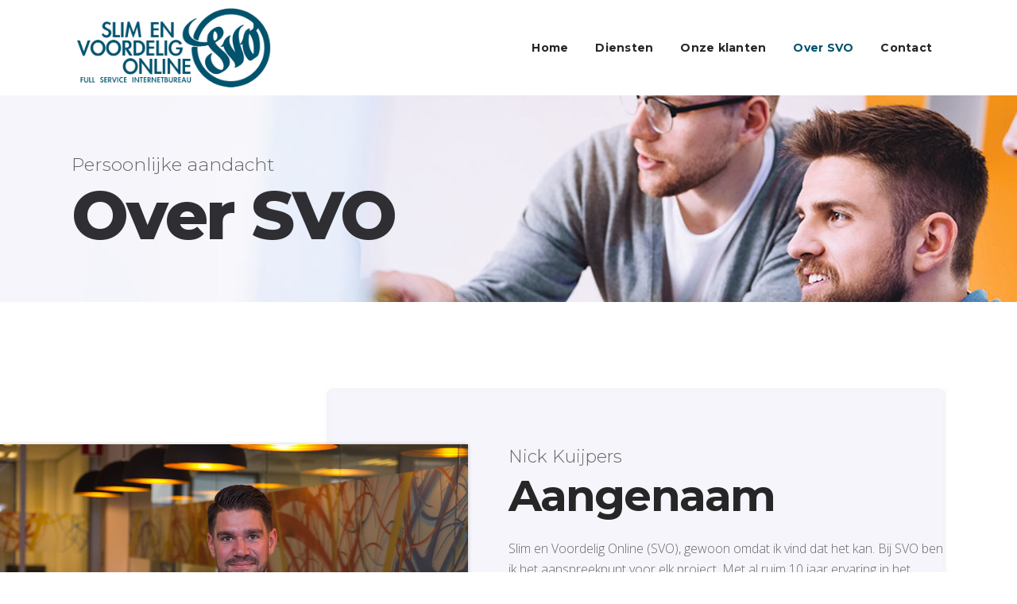

--- FILE ---
content_type: text/html; charset=UTF-8
request_url: https://slimenvoordeligonline.nl/over-svo/
body_size: 15977
content:
	<!DOCTYPE html>
<html lang="nl-NL">
<head>
	<meta charset="UTF-8" />
	
				<meta name="viewport" content="width=device-width,initial-scale=1,user-scalable=no">
		
            
                        <link rel="shortcut icon" type="image/x-icon" href="https://slimenvoordeligonline.nl/wp-content/uploads/2019/08/favicon_svo.png">
            <link rel="apple-touch-icon" href="https://slimenvoordeligonline.nl/wp-content/uploads/2019/08/favicon_svo.png"/>
        
	<link rel="profile" href="http://gmpg.org/xfn/11" />
	<link rel="pingback" href="https://slimenvoordeligonline.nl/xmlrpc.php" />

	<meta name='robots' content='index, follow, max-image-preview:large, max-snippet:-1, max-video-preview:-1' />
	<style>img:is([sizes="auto" i], [sizes^="auto," i]) { contain-intrinsic-size: 3000px 1500px }</style>
	
	<!-- This site is optimized with the Yoast SEO plugin v26.7 - https://yoast.com/wordpress/plugins/seo/ -->
	<title>Over SVO - Slim en Voordelig Online</title>
<link data-rocket-preload as="style" href="https://fonts.googleapis.com/css?family=Raleway%3A100%2C200%2C300%2C400%2C500%2C600%2C700%2C800%2C900%2C100italic%2C300italic%2C400italic%2C700italic%7CMontserrat%3A100%2C200%2C300%2C400%2C500%2C600%2C700%2C800%2C900%2C100italic%2C300italic%2C400italic%2C700italic%7COpen%20Sans%3A100%2C200%2C300%2C400%2C500%2C600%2C700%2C800%2C900%2C100italic%2C300italic%2C400italic%2C700italic&#038;subset=latin%2Clatin-ext&#038;display=swap" rel="preload">
<link href="https://fonts.googleapis.com/css?family=Raleway%3A100%2C200%2C300%2C400%2C500%2C600%2C700%2C800%2C900%2C100italic%2C300italic%2C400italic%2C700italic%7CMontserrat%3A100%2C200%2C300%2C400%2C500%2C600%2C700%2C800%2C900%2C100italic%2C300italic%2C400italic%2C700italic%7COpen%20Sans%3A100%2C200%2C300%2C400%2C500%2C600%2C700%2C800%2C900%2C100italic%2C300italic%2C400italic%2C700italic&#038;subset=latin%2Clatin-ext&#038;display=swap" media="print" onload="this.media=&#039;all&#039;" rel="stylesheet">
<noscript><link rel="stylesheet" href="https://fonts.googleapis.com/css?family=Raleway%3A100%2C200%2C300%2C400%2C500%2C600%2C700%2C800%2C900%2C100italic%2C300italic%2C400italic%2C700italic%7CMontserrat%3A100%2C200%2C300%2C400%2C500%2C600%2C700%2C800%2C900%2C100italic%2C300italic%2C400italic%2C700italic%7COpen%20Sans%3A100%2C200%2C300%2C400%2C500%2C600%2C700%2C800%2C900%2C100italic%2C300italic%2C400italic%2C700italic&#038;subset=latin%2Clatin-ext&#038;display=swap"></noscript>
	<link rel="canonical" href="https://slimenvoordeligonline.nl/over-svo/" />
	<meta property="og:locale" content="nl_NL" />
	<meta property="og:type" content="article" />
	<meta property="og:title" content="Over SVO - Slim en Voordelig Online" />
	<meta property="og:url" content="https://slimenvoordeligonline.nl/over-svo/" />
	<meta property="og:site_name" content="Slim en Voordelig Online" />
	<meta property="article:modified_time" content="2019-10-30T12:49:09+00:00" />
	<meta name="twitter:card" content="summary_large_image" />
	<meta name="twitter:label1" content="Geschatte leestijd" />
	<meta name="twitter:data1" content="7 minuten" />
	<script type="application/ld+json" class="yoast-schema-graph">{"@context":"https://schema.org","@graph":[{"@type":"WebPage","@id":"https://slimenvoordeligonline.nl/over-svo/","url":"https://slimenvoordeligonline.nl/over-svo/","name":"Over SVO - Slim en Voordelig Online","isPartOf":{"@id":"https://slimenvoordeligonline.nl/#website"},"datePublished":"2018-03-20T15:09:22+00:00","dateModified":"2019-10-30T12:49:09+00:00","breadcrumb":{"@id":"https://slimenvoordeligonline.nl/over-svo/#breadcrumb"},"inLanguage":"nl-NL","potentialAction":[{"@type":"ReadAction","target":["https://slimenvoordeligonline.nl/over-svo/"]}]},{"@type":"BreadcrumbList","@id":"https://slimenvoordeligonline.nl/over-svo/#breadcrumb","itemListElement":[{"@type":"ListItem","position":1,"name":"Home","item":"https://slimenvoordeligonline.nl/"},{"@type":"ListItem","position":2,"name":"Over SVO"}]},{"@type":"WebSite","@id":"https://slimenvoordeligonline.nl/#website","url":"https://slimenvoordeligonline.nl/","name":"Slim en Voordelig Online","description":"Websites met oog voor detail","publisher":{"@id":"https://slimenvoordeligonline.nl/#organization"},"potentialAction":[{"@type":"SearchAction","target":{"@type":"EntryPoint","urlTemplate":"https://slimenvoordeligonline.nl/?s={search_term_string}"},"query-input":{"@type":"PropertyValueSpecification","valueRequired":true,"valueName":"search_term_string"}}],"inLanguage":"nl-NL"},{"@type":"Organization","@id":"https://slimenvoordeligonline.nl/#organization","name":"Slim en Voordelig Online","url":"https://slimenvoordeligonline.nl/","logo":{"@type":"ImageObject","inLanguage":"nl-NL","@id":"https://slimenvoordeligonline.nl/#/schema/logo/image/","url":"https://slimenvoordeligonline.nl/wp-content/uploads/2019/08/svologoretina.png","contentUrl":"https://slimenvoordeligonline.nl/wp-content/uploads/2019/08/svologoretina.png","width":600,"height":257,"caption":"Slim en Voordelig Online"},"image":{"@id":"https://slimenvoordeligonline.nl/#/schema/logo/image/"}}]}</script>
	<!-- / Yoast SEO plugin. -->


<link rel='dns-prefetch' href='//fonts.googleapis.com' />
<link href='https://fonts.gstatic.com' crossorigin rel='preconnect' />
<link rel="alternate" type="application/rss+xml" title="Slim en Voordelig Online &raquo; feed" href="https://slimenvoordeligonline.nl/feed/" />
<link rel="alternate" type="application/rss+xml" title="Slim en Voordelig Online &raquo; reacties feed" href="https://slimenvoordeligonline.nl/comments/feed/" />
<style id='wp-emoji-styles-inline-css' type='text/css'>

	img.wp-smiley, img.emoji {
		display: inline !important;
		border: none !important;
		box-shadow: none !important;
		height: 1em !important;
		width: 1em !important;
		margin: 0 0.07em !important;
		vertical-align: -0.1em !important;
		background: none !important;
		padding: 0 !important;
	}
</style>
<link rel='stylesheet' id='wp-block-library-css' href='https://slimenvoordeligonline.nl/wp-includes/css/dist/block-library/style.min.css?ver=6.8.3' type='text/css' media='all' />
<style id='classic-theme-styles-inline-css' type='text/css'>
/*! This file is auto-generated */
.wp-block-button__link{color:#fff;background-color:#32373c;border-radius:9999px;box-shadow:none;text-decoration:none;padding:calc(.667em + 2px) calc(1.333em + 2px);font-size:1.125em}.wp-block-file__button{background:#32373c;color:#fff;text-decoration:none}
</style>
<style id='global-styles-inline-css' type='text/css'>
:root{--wp--preset--aspect-ratio--square: 1;--wp--preset--aspect-ratio--4-3: 4/3;--wp--preset--aspect-ratio--3-4: 3/4;--wp--preset--aspect-ratio--3-2: 3/2;--wp--preset--aspect-ratio--2-3: 2/3;--wp--preset--aspect-ratio--16-9: 16/9;--wp--preset--aspect-ratio--9-16: 9/16;--wp--preset--color--black: #000000;--wp--preset--color--cyan-bluish-gray: #abb8c3;--wp--preset--color--white: #ffffff;--wp--preset--color--pale-pink: #f78da7;--wp--preset--color--vivid-red: #cf2e2e;--wp--preset--color--luminous-vivid-orange: #ff6900;--wp--preset--color--luminous-vivid-amber: #fcb900;--wp--preset--color--light-green-cyan: #7bdcb5;--wp--preset--color--vivid-green-cyan: #00d084;--wp--preset--color--pale-cyan-blue: #8ed1fc;--wp--preset--color--vivid-cyan-blue: #0693e3;--wp--preset--color--vivid-purple: #9b51e0;--wp--preset--gradient--vivid-cyan-blue-to-vivid-purple: linear-gradient(135deg,rgba(6,147,227,1) 0%,rgb(155,81,224) 100%);--wp--preset--gradient--light-green-cyan-to-vivid-green-cyan: linear-gradient(135deg,rgb(122,220,180) 0%,rgb(0,208,130) 100%);--wp--preset--gradient--luminous-vivid-amber-to-luminous-vivid-orange: linear-gradient(135deg,rgba(252,185,0,1) 0%,rgba(255,105,0,1) 100%);--wp--preset--gradient--luminous-vivid-orange-to-vivid-red: linear-gradient(135deg,rgba(255,105,0,1) 0%,rgb(207,46,46) 100%);--wp--preset--gradient--very-light-gray-to-cyan-bluish-gray: linear-gradient(135deg,rgb(238,238,238) 0%,rgb(169,184,195) 100%);--wp--preset--gradient--cool-to-warm-spectrum: linear-gradient(135deg,rgb(74,234,220) 0%,rgb(151,120,209) 20%,rgb(207,42,186) 40%,rgb(238,44,130) 60%,rgb(251,105,98) 80%,rgb(254,248,76) 100%);--wp--preset--gradient--blush-light-purple: linear-gradient(135deg,rgb(255,206,236) 0%,rgb(152,150,240) 100%);--wp--preset--gradient--blush-bordeaux: linear-gradient(135deg,rgb(254,205,165) 0%,rgb(254,45,45) 50%,rgb(107,0,62) 100%);--wp--preset--gradient--luminous-dusk: linear-gradient(135deg,rgb(255,203,112) 0%,rgb(199,81,192) 50%,rgb(65,88,208) 100%);--wp--preset--gradient--pale-ocean: linear-gradient(135deg,rgb(255,245,203) 0%,rgb(182,227,212) 50%,rgb(51,167,181) 100%);--wp--preset--gradient--electric-grass: linear-gradient(135deg,rgb(202,248,128) 0%,rgb(113,206,126) 100%);--wp--preset--gradient--midnight: linear-gradient(135deg,rgb(2,3,129) 0%,rgb(40,116,252) 100%);--wp--preset--font-size--small: 13px;--wp--preset--font-size--medium: 20px;--wp--preset--font-size--large: 36px;--wp--preset--font-size--x-large: 42px;--wp--preset--spacing--20: 0.44rem;--wp--preset--spacing--30: 0.67rem;--wp--preset--spacing--40: 1rem;--wp--preset--spacing--50: 1.5rem;--wp--preset--spacing--60: 2.25rem;--wp--preset--spacing--70: 3.38rem;--wp--preset--spacing--80: 5.06rem;--wp--preset--shadow--natural: 6px 6px 9px rgba(0, 0, 0, 0.2);--wp--preset--shadow--deep: 12px 12px 50px rgba(0, 0, 0, 0.4);--wp--preset--shadow--sharp: 6px 6px 0px rgba(0, 0, 0, 0.2);--wp--preset--shadow--outlined: 6px 6px 0px -3px rgba(255, 255, 255, 1), 6px 6px rgba(0, 0, 0, 1);--wp--preset--shadow--crisp: 6px 6px 0px rgba(0, 0, 0, 1);}:where(.is-layout-flex){gap: 0.5em;}:where(.is-layout-grid){gap: 0.5em;}body .is-layout-flex{display: flex;}.is-layout-flex{flex-wrap: wrap;align-items: center;}.is-layout-flex > :is(*, div){margin: 0;}body .is-layout-grid{display: grid;}.is-layout-grid > :is(*, div){margin: 0;}:where(.wp-block-columns.is-layout-flex){gap: 2em;}:where(.wp-block-columns.is-layout-grid){gap: 2em;}:where(.wp-block-post-template.is-layout-flex){gap: 1.25em;}:where(.wp-block-post-template.is-layout-grid){gap: 1.25em;}.has-black-color{color: var(--wp--preset--color--black) !important;}.has-cyan-bluish-gray-color{color: var(--wp--preset--color--cyan-bluish-gray) !important;}.has-white-color{color: var(--wp--preset--color--white) !important;}.has-pale-pink-color{color: var(--wp--preset--color--pale-pink) !important;}.has-vivid-red-color{color: var(--wp--preset--color--vivid-red) !important;}.has-luminous-vivid-orange-color{color: var(--wp--preset--color--luminous-vivid-orange) !important;}.has-luminous-vivid-amber-color{color: var(--wp--preset--color--luminous-vivid-amber) !important;}.has-light-green-cyan-color{color: var(--wp--preset--color--light-green-cyan) !important;}.has-vivid-green-cyan-color{color: var(--wp--preset--color--vivid-green-cyan) !important;}.has-pale-cyan-blue-color{color: var(--wp--preset--color--pale-cyan-blue) !important;}.has-vivid-cyan-blue-color{color: var(--wp--preset--color--vivid-cyan-blue) !important;}.has-vivid-purple-color{color: var(--wp--preset--color--vivid-purple) !important;}.has-black-background-color{background-color: var(--wp--preset--color--black) !important;}.has-cyan-bluish-gray-background-color{background-color: var(--wp--preset--color--cyan-bluish-gray) !important;}.has-white-background-color{background-color: var(--wp--preset--color--white) !important;}.has-pale-pink-background-color{background-color: var(--wp--preset--color--pale-pink) !important;}.has-vivid-red-background-color{background-color: var(--wp--preset--color--vivid-red) !important;}.has-luminous-vivid-orange-background-color{background-color: var(--wp--preset--color--luminous-vivid-orange) !important;}.has-luminous-vivid-amber-background-color{background-color: var(--wp--preset--color--luminous-vivid-amber) !important;}.has-light-green-cyan-background-color{background-color: var(--wp--preset--color--light-green-cyan) !important;}.has-vivid-green-cyan-background-color{background-color: var(--wp--preset--color--vivid-green-cyan) !important;}.has-pale-cyan-blue-background-color{background-color: var(--wp--preset--color--pale-cyan-blue) !important;}.has-vivid-cyan-blue-background-color{background-color: var(--wp--preset--color--vivid-cyan-blue) !important;}.has-vivid-purple-background-color{background-color: var(--wp--preset--color--vivid-purple) !important;}.has-black-border-color{border-color: var(--wp--preset--color--black) !important;}.has-cyan-bluish-gray-border-color{border-color: var(--wp--preset--color--cyan-bluish-gray) !important;}.has-white-border-color{border-color: var(--wp--preset--color--white) !important;}.has-pale-pink-border-color{border-color: var(--wp--preset--color--pale-pink) !important;}.has-vivid-red-border-color{border-color: var(--wp--preset--color--vivid-red) !important;}.has-luminous-vivid-orange-border-color{border-color: var(--wp--preset--color--luminous-vivid-orange) !important;}.has-luminous-vivid-amber-border-color{border-color: var(--wp--preset--color--luminous-vivid-amber) !important;}.has-light-green-cyan-border-color{border-color: var(--wp--preset--color--light-green-cyan) !important;}.has-vivid-green-cyan-border-color{border-color: var(--wp--preset--color--vivid-green-cyan) !important;}.has-pale-cyan-blue-border-color{border-color: var(--wp--preset--color--pale-cyan-blue) !important;}.has-vivid-cyan-blue-border-color{border-color: var(--wp--preset--color--vivid-cyan-blue) !important;}.has-vivid-purple-border-color{border-color: var(--wp--preset--color--vivid-purple) !important;}.has-vivid-cyan-blue-to-vivid-purple-gradient-background{background: var(--wp--preset--gradient--vivid-cyan-blue-to-vivid-purple) !important;}.has-light-green-cyan-to-vivid-green-cyan-gradient-background{background: var(--wp--preset--gradient--light-green-cyan-to-vivid-green-cyan) !important;}.has-luminous-vivid-amber-to-luminous-vivid-orange-gradient-background{background: var(--wp--preset--gradient--luminous-vivid-amber-to-luminous-vivid-orange) !important;}.has-luminous-vivid-orange-to-vivid-red-gradient-background{background: var(--wp--preset--gradient--luminous-vivid-orange-to-vivid-red) !important;}.has-very-light-gray-to-cyan-bluish-gray-gradient-background{background: var(--wp--preset--gradient--very-light-gray-to-cyan-bluish-gray) !important;}.has-cool-to-warm-spectrum-gradient-background{background: var(--wp--preset--gradient--cool-to-warm-spectrum) !important;}.has-blush-light-purple-gradient-background{background: var(--wp--preset--gradient--blush-light-purple) !important;}.has-blush-bordeaux-gradient-background{background: var(--wp--preset--gradient--blush-bordeaux) !important;}.has-luminous-dusk-gradient-background{background: var(--wp--preset--gradient--luminous-dusk) !important;}.has-pale-ocean-gradient-background{background: var(--wp--preset--gradient--pale-ocean) !important;}.has-electric-grass-gradient-background{background: var(--wp--preset--gradient--electric-grass) !important;}.has-midnight-gradient-background{background: var(--wp--preset--gradient--midnight) !important;}.has-small-font-size{font-size: var(--wp--preset--font-size--small) !important;}.has-medium-font-size{font-size: var(--wp--preset--font-size--medium) !important;}.has-large-font-size{font-size: var(--wp--preset--font-size--large) !important;}.has-x-large-font-size{font-size: var(--wp--preset--font-size--x-large) !important;}
:where(.wp-block-post-template.is-layout-flex){gap: 1.25em;}:where(.wp-block-post-template.is-layout-grid){gap: 1.25em;}
:where(.wp-block-columns.is-layout-flex){gap: 2em;}:where(.wp-block-columns.is-layout-grid){gap: 2em;}
:root :where(.wp-block-pullquote){font-size: 1.5em;line-height: 1.6;}
</style>
<link rel='stylesheet' id='mediaelement-css' href='https://slimenvoordeligonline.nl/wp-includes/js/mediaelement/mediaelementplayer-legacy.min.css?ver=4.2.17' type='text/css' media='all' />
<link rel='stylesheet' id='wp-mediaelement-css' href='https://slimenvoordeligonline.nl/wp-includes/js/mediaelement/wp-mediaelement.min.css?ver=6.8.3' type='text/css' media='all' />
<link rel='stylesheet' id='bridge-default-style-css' href='https://slimenvoordeligonline.nl/wp-content/themes/bridge/style.css?ver=6.8.3' type='text/css' media='all' />
<link rel='stylesheet' id='bridge-qode-font_awesome-css' href='https://slimenvoordeligonline.nl/wp-content/themes/bridge/css/font-awesome/css/font-awesome.min.css?ver=6.8.3' type='text/css' media='all' />
<link rel='stylesheet' id='bridge-qode-font_elegant-css' href='https://slimenvoordeligonline.nl/wp-content/themes/bridge/css/elegant-icons/style.min.css?ver=6.8.3' type='text/css' media='all' />
<link rel='stylesheet' id='bridge-qode-linea_icons-css' href='https://slimenvoordeligonline.nl/wp-content/themes/bridge/css/linea-icons/style.css?ver=6.8.3' type='text/css' media='all' />
<link rel='stylesheet' id='bridge-qode-dripicons-css' href='https://slimenvoordeligonline.nl/wp-content/themes/bridge/css/dripicons/dripicons.css?ver=6.8.3' type='text/css' media='all' />
<link rel='stylesheet' id='bridge-qode-kiko-css' href='https://slimenvoordeligonline.nl/wp-content/themes/bridge/css/kiko/kiko-all.css?ver=6.8.3' type='text/css' media='all' />
<link rel='stylesheet' id='bridge-qode-font_awesome_5-css' href='https://slimenvoordeligonline.nl/wp-content/themes/bridge/css/font-awesome-5/css/font-awesome-5.min.css?ver=6.8.3' type='text/css' media='all' />
<link rel='stylesheet' id='bridge-stylesheet-css' href='https://slimenvoordeligonline.nl/wp-content/themes/bridge/css/stylesheet.min.css?ver=6.8.3' type='text/css' media='all' />
<style id='bridge-stylesheet-inline-css' type='text/css'>
   .page-id-252.disabled_footer_top .footer_top_holder, .page-id-252.disabled_footer_bottom .footer_bottom_holder { display: none;}


</style>
<link rel='stylesheet' id='bridge-print-css' href='https://slimenvoordeligonline.nl/wp-content/themes/bridge/css/print.css?ver=6.8.3' type='text/css' media='all' />
<link rel='stylesheet' id='bridge-style-dynamic-css' href='https://slimenvoordeligonline.nl/wp-content/cache/busting/1/wp-content/themes/bridge/css/style_dynamic_callback.css' type='text/css' media='all' />
<link rel='stylesheet' id='bridge-responsive-css' href='https://slimenvoordeligonline.nl/wp-content/themes/bridge/css/responsive.min.css?ver=6.8.3' type='text/css' media='all' />
<link rel='stylesheet' id='bridge-style-dynamic-responsive-css' href='https://slimenvoordeligonline.nl/wp-content/cache/busting/1/wp-content/themes/bridge/css/style_dynamic_responsive_callback.css' type='text/css' media='all' />
<style id='bridge-style-dynamic-responsive-inline-css' type='text/css'>
.wpb_single_image .vc_single_image-wrapper.vc_box_shadow{
    border-radius: 8px;
}
.wpb_single_image .vc_single_image-wrapper.vc_box_shadow img{
    border-radius: 8px;
    box-shadow: 0px 20px 50px 0px rgba(0, 0, 0, 0.15);
}
.q_price_table{
    border-top: none;
}

.q_price_table .price_table_inner{
    background-color: transparent;
    border-radius: 8px;
    border: 2px solid #f0f0f5;
}

.price_table_inner ul li.table_title .title_content{
    font-size: 22px;
    font-weight: 700;
    color: #2e2e33;
}

.price_in_table .value, .price_in_table .mark{
    display: none
}

.price_in_table .price{
    font-size: 70px;
    font-weight: 700;
    font-family: 'Montserrat', sans-serif;
    color: #2e2e33;
}

.price_table_inner ul li.pricing_table_content li{
    font-size: 15px;
    font-family: 'Open Sans', sans-serif;
    color: #666666;
    padding:  10px;
}

.price_table_inner .price_button{
    margin-top: 11px;
    padding-bottom: 57px;
}

.price_table_inner ul li.pricing_table_content{
    padding-top: 0;
}

.price_table_inner ul li.table_title{
    padding-bottom: 17px;
    padding-top: 41px;
}
.footer_top h5{
    margin-bottom: 18px;
}

footer .q_icon_with_title .icon_text_inner{
    padding-bottom: 0;
}

footer .q_icon_with_title .icon_text_inner p{
    color: #e5e5e5
}

footer .q_icon_with_title{
    margin-bottom: -6px;
}
.footer_top .widget_nav_menu ul li{
    padding-bottom: 12px;
}

</style>
<link rel='stylesheet' id='js_composer_front-css' href='https://slimenvoordeligonline.nl/wp-content/plugins/js_composer/assets/css/js_composer.min.css?ver=8.7.2' type='text/css' media='all' />

<link rel='stylesheet' id='bridge-core-dashboard-style-css' href='https://slimenvoordeligonline.nl/wp-content/plugins/bridge-core/modules/core-dashboard/assets/css/core-dashboard.min.css?ver=6.8.3' type='text/css' media='all' />
<script type="text/javascript" src="https://slimenvoordeligonline.nl/wp-includes/js/jquery/jquery.min.js?ver=3.7.1" id="jquery-core-js"></script>
<script type="text/javascript" src="https://slimenvoordeligonline.nl/wp-includes/js/jquery/jquery-migrate.min.js?ver=3.4.1" id="jquery-migrate-js"></script>
<script type="text/javascript" src="//slimenvoordeligonline.nl/wp-content/plugins/revslider/sr6/assets/js/rbtools.min.js?ver=6.7.38" async id="tp-tools-js"></script>
<script type="text/javascript" src="//slimenvoordeligonline.nl/wp-content/plugins/revslider/sr6/assets/js/rs6.min.js?ver=6.7.37" async id="revmin-js"></script>
<script></script><link rel="https://api.w.org/" href="https://slimenvoordeligonline.nl/wp-json/" /><link rel="alternate" title="JSON" type="application/json" href="https://slimenvoordeligonline.nl/wp-json/wp/v2/pages/252" /><link rel="EditURI" type="application/rsd+xml" title="RSD" href="https://slimenvoordeligonline.nl/xmlrpc.php?rsd" />
<meta name="generator" content="WordPress 6.8.3" />
<link rel='shortlink' href='https://slimenvoordeligonline.nl/?p=252' />
<link rel="alternate" title="oEmbed (JSON)" type="application/json+oembed" href="https://slimenvoordeligonline.nl/wp-json/oembed/1.0/embed?url=https%3A%2F%2Fslimenvoordeligonline.nl%2Fover-svo%2F" />
<link rel="alternate" title="oEmbed (XML)" type="text/xml+oembed" href="https://slimenvoordeligonline.nl/wp-json/oembed/1.0/embed?url=https%3A%2F%2Fslimenvoordeligonline.nl%2Fover-svo%2F&#038;format=xml" />

<!--BEGIN: TRACKING CODE MANAGER (v2.5.0) BY INTELLYWP.COM IN HEAD//-->
<!-- Global site tag (gtag.js) - Google Analytics -->
<script async src="https://www.googletagmanager.com/gtag/js?id=UA-39389740-1"></script>
<script>
  window.dataLayer = window.dataLayer || [];
  function gtag(){dataLayer.push(arguments);}
  gtag('js', new Date());

  gtag('config', 'UA-39389740-1');
</script>
<!--END: https://wordpress.org/plugins/tracking-code-manager IN HEAD//--><style type="text/css">.recentcomments a{display:inline !important;padding:0 !important;margin:0 !important;}</style><meta name="generator" content="Powered by WPBakery Page Builder - drag and drop page builder for WordPress."/>
<style data-type="vc_custom-css">.eh-shadow {
    box-shadow: 0px 20px 50px 0px rgba(0, 0, 0, 0.15); 
}
.q_icon_with_title.large .icon_holder img{
    width: auto;
}
.qode-comparative-features-table .qode-cft-row .qode-cft-feature-value:first-of-type .qode-cft-mark.qode-cft-active{
    color: #ffbe34;
}

.qode-comparative-features-table .qode-cft-row .qode-cft-feature-value:nth-of-type(2) .qode-cft-mark.qode-cft-active{
    color: #7d67bc;
}

.qode-comparative-features-table .qode-cft-row .qode-cft-feature-value:last-of-type .qode-cft-mark.qode-cft-active{
    color: #f46952;
}

.qode-comparative-features-table .qode-cft-mark.qode-cft-inactive.icon_close:before{
    display: none;
}
.qode-comparative-features-table .qode-cft-feature-title{
    font-size: 15px;
    font-weight: 300;
    letter-spacing: 0;
    text-transform: none;
    font-family: 'Open Sans', sans-serif;;
}
.q_icon_with_title.custom_icon_image.center .icon_holder {
    margin: 0 0 22px;
}</style><meta name="generator" content="Powered by Slider Revolution 6.7.37 - responsive, Mobile-Friendly Slider Plugin for WordPress with comfortable drag and drop interface." />
<script>function setREVStartSize(e){
			//window.requestAnimationFrame(function() {
				window.RSIW = window.RSIW===undefined ? window.innerWidth : window.RSIW;
				window.RSIH = window.RSIH===undefined ? window.innerHeight : window.RSIH;
				try {
					var pw = document.getElementById(e.c).parentNode.offsetWidth,
						newh;
					pw = pw===0 || isNaN(pw) || (e.l=="fullwidth" || e.layout=="fullwidth") ? window.RSIW : pw;
					e.tabw = e.tabw===undefined ? 0 : parseInt(e.tabw);
					e.thumbw = e.thumbw===undefined ? 0 : parseInt(e.thumbw);
					e.tabh = e.tabh===undefined ? 0 : parseInt(e.tabh);
					e.thumbh = e.thumbh===undefined ? 0 : parseInt(e.thumbh);
					e.tabhide = e.tabhide===undefined ? 0 : parseInt(e.tabhide);
					e.thumbhide = e.thumbhide===undefined ? 0 : parseInt(e.thumbhide);
					e.mh = e.mh===undefined || e.mh=="" || e.mh==="auto" ? 0 : parseInt(e.mh,0);
					if(e.layout==="fullscreen" || e.l==="fullscreen")
						newh = Math.max(e.mh,window.RSIH);
					else{
						e.gw = Array.isArray(e.gw) ? e.gw : [e.gw];
						for (var i in e.rl) if (e.gw[i]===undefined || e.gw[i]===0) e.gw[i] = e.gw[i-1];
						e.gh = e.el===undefined || e.el==="" || (Array.isArray(e.el) && e.el.length==0)? e.gh : e.el;
						e.gh = Array.isArray(e.gh) ? e.gh : [e.gh];
						for (var i in e.rl) if (e.gh[i]===undefined || e.gh[i]===0) e.gh[i] = e.gh[i-1];
											
						var nl = new Array(e.rl.length),
							ix = 0,
							sl;
						e.tabw = e.tabhide>=pw ? 0 : e.tabw;
						e.thumbw = e.thumbhide>=pw ? 0 : e.thumbw;
						e.tabh = e.tabhide>=pw ? 0 : e.tabh;
						e.thumbh = e.thumbhide>=pw ? 0 : e.thumbh;
						for (var i in e.rl) nl[i] = e.rl[i]<window.RSIW ? 0 : e.rl[i];
						sl = nl[0];
						for (var i in nl) if (sl>nl[i] && nl[i]>0) { sl = nl[i]; ix=i;}
						var m = pw>(e.gw[ix]+e.tabw+e.thumbw) ? 1 : (pw-(e.tabw+e.thumbw)) / (e.gw[ix]);
						newh =  (e.gh[ix] * m) + (e.tabh + e.thumbh);
					}
					var el = document.getElementById(e.c);
					if (el!==null && el) el.style.height = newh+"px";
					el = document.getElementById(e.c+"_wrapper");
					if (el!==null && el) {
						el.style.height = newh+"px";
						el.style.display = "block";
					}
				} catch(e){
					console.log("Failure at Presize of Slider:" + e)
				}
			//});
		  };</script>
<style type="text/css" data-type="vc_shortcodes-custom-css">.vc_custom_1565788149922{margin-top: 40px !important;padding-top: 76px !important;padding-bottom: 100px !important;background-image: url(https://slimenvoordeligonline.nl/wp-content/uploads/2019/08/bg-grey-right.jpg?id=463) !important;}.vc_custom_1565788409528{padding-top: 115px !important;}.vc_custom_1565788464391{margin-bottom: 80px !important;padding-top: 50px !important;padding-bottom: 50px !important;background-image: url(https://slimenvoordeligonline.nl/wp-content/uploads/2019/08/bg-grey-right.jpg?id=463) !important;}.vc_custom_1565187568197{margin-top: 60px !important;margin-bottom: 60px !important;}.vc_custom_1521545663600{margin-left: -2.7% !important;}.vc_custom_1521545684332{margin-left: -2.7% !important;}.vc_custom_1565183724729{padding-top: 40px !important;padding-right: 20px !important;padding-bottom: 40px !important;padding-left: 20px !important;background-color: #2a363f !important;}.vc_custom_1565184392963{padding-top: 40px !important;padding-right: 20px !important;padding-bottom: 40px !important;padding-left: 20px !important;background-color: #86c724 !important;}.vc_custom_1565184405883{padding-top: 40px !important;padding-right: 20px !important;padding-bottom: 40px !important;padding-left: 20px !important;background-color: #f3f3f3 !important;}.vc_custom_1565183876379{padding-top: 20px !important;padding-bottom: 20px !important;}.vc_custom_1565184133934{padding-top: 20px !important;padding-bottom: 20px !important;}.vc_custom_1565184231950{padding-top: 20px !important;padding-bottom: 20px !important;}</style><noscript><style> .wpb_animate_when_almost_visible { opacity: 1; }</style></noscript><meta name="generator" content="WP Rocket 3.19.2.1" data-wpr-features="wpr_desktop" /></head>

<body class="wp-singular page-template page-template-full_width page-template-full_width-php page page-id-252 wp-theme-bridge bridge-core-2.4.9 esm-default  qode_grid_1300 footer_responsive_adv qode-theme-ver-23.4 qode-theme-bridge qode_header_in_grid wpb-js-composer js-comp-ver-8.7.2 vc_responsive" itemscope itemtype="http://schema.org/WebPage">




<div data-rocket-location-hash="46b5ec384d1573651fcf9e2729907712" class="wrapper">
	<div data-rocket-location-hash="09f360d2f233103e1c4ecf3ea77a2d76" class="wrapper_inner">

    
		<!-- Google Analytics start -->
				<!-- Google Analytics end -->

		
	<header data-rocket-location-hash="3a2242a7417f2d7f639c175d2e6e5f05" class=" scroll_header_top_area  stick scrolled_not_transparent page_header">
	<div class="header_inner clearfix">
				<div class="header_top_bottom_holder">
			
			<div class="header_bottom clearfix" style='' >
								<div class="container">
					<div class="container_inner clearfix">
																				<div class="header_inner_left">
																	<div class="mobile_menu_button">
		<span>
			<i class="qode_icon_font_awesome fa fa-bars " ></i>		</span>
	</div>
								<div class="logo_wrapper" >
	<div class="q_logo">
		<a itemprop="url" href="https://slimenvoordeligonline.nl/" >
             <img itemprop="image" class="normal" src="https://slimenvoordeligonline.nl/wp-content/uploads/2019/08/svologoretina.png" alt="Logo"> 			 <img itemprop="image" class="light" src="https://slimenvoordeligonline.nl/wp-content/uploads/2019/08/svologoretina.png" alt="Logo"/> 			 <img itemprop="image" class="dark" src="https://slimenvoordeligonline.nl/wp-content/uploads/2019/08/svologoretina.png" alt="Logo"/> 			 <img itemprop="image" class="sticky" src="https://slimenvoordeligonline.nl/wp-content/uploads/2019/08/svologoretina.png" alt="Logo"/> 			 <img itemprop="image" class="mobile" src="https://slimenvoordeligonline.nl/wp-content/uploads/2019/08/svologoretina.png" alt="Logo"/> 					</a>
	</div>
	</div>															</div>
															<div class="header_inner_right">
									<div class="side_menu_button_wrapper right">
																														<div class="side_menu_button">
																																	
										</div>
									</div>
								</div>
							
							
							<nav class="main_menu drop_down right">
								<ul id="menu-main-menu" class=""><li id="nav-menu-item-306" class="menu-item menu-item-type-post_type menu-item-object-page menu-item-home  narrow"><a href="https://slimenvoordeligonline.nl/" class=""><i class="menu_icon blank fa"></i><span>Home</span><span class="plus"></span></a></li>
<li id="nav-menu-item-354" class="menu-item menu-item-type-post_type menu-item-object-page menu-item-has-children  has_sub narrow"><a href="https://slimenvoordeligonline.nl/diensten/" class=""><i class="menu_icon blank fa"></i><span>Diensten</span><span class="plus"></span></a>
<div class="second"><div class="inner"><ul>
	<li id="nav-menu-item-358" class="menu-item menu-item-type-post_type menu-item-object-page "><a href="https://slimenvoordeligonline.nl/diensten/wordpress-website/" class=""><i class="menu_icon blank fa"></i><span>WordPress website</span><span class="plus"></span></a></li>
	<li id="nav-menu-item-515" class="menu-item menu-item-type-post_type menu-item-object-page "><a href="https://slimenvoordeligonline.nl/diensten/wordpress-webshop/" class=""><i class="menu_icon blank fa"></i><span>WordPress webshop</span><span class="plus"></span></a></li>
	<li id="nav-menu-item-357" class="menu-item menu-item-type-post_type menu-item-object-page "><a href="https://slimenvoordeligonline.nl/diensten/wordpress-onderhoud/" class=""><i class="menu_icon blank fa"></i><span>WordPress Onderhoud</span><span class="plus"></span></a></li>
	<li id="nav-menu-item-356" class="menu-item menu-item-type-post_type menu-item-object-page "><a href="https://slimenvoordeligonline.nl/diensten/wordpress-webhosting/" class=""><i class="menu_icon blank fa"></i><span>WordPress Webhosting</span><span class="plus"></span></a></li>
</ul></div></div>
</li>
<li id="nav-menu-item-391" class="menu-item menu-item-type-post_type menu-item-object-page  narrow"><a href="https://slimenvoordeligonline.nl/onze-klanten/" class=""><i class="menu_icon blank fa"></i><span>Onze klanten</span><span class="plus"></span></a></li>
<li id="nav-menu-item-309" class="menu-item menu-item-type-post_type menu-item-object-page current-menu-item page_item page-item-252 current_page_item active narrow"><a href="https://slimenvoordeligonline.nl/over-svo/" class=" current "><i class="menu_icon blank fa"></i><span>Over SVO</span><span class="plus"></span></a></li>
<li id="nav-menu-item-308" class="menu-item menu-item-type-post_type menu-item-object-page  narrow"><a href="https://slimenvoordeligonline.nl/contact/" class=""><i class="menu_icon blank fa"></i><span>Contact</span><span class="plus"></span></a></li>
</ul>							</nav>
														<nav class="mobile_menu">
	<ul id="menu-main-menu-1" class=""><li id="mobile-menu-item-306" class="menu-item menu-item-type-post_type menu-item-object-page menu-item-home "><a href="https://slimenvoordeligonline.nl/" class=""><span>Home</span></a><span class="mobile_arrow"><i class="fa fa-angle-right"></i><i class="fa fa-angle-down"></i></span></li>
<li id="mobile-menu-item-354" class="menu-item menu-item-type-post_type menu-item-object-page menu-item-has-children  has_sub"><a href="https://slimenvoordeligonline.nl/diensten/" class=""><span>Diensten</span></a><span class="mobile_arrow"><i class="fa fa-angle-right"></i><i class="fa fa-angle-down"></i></span>
<ul class="sub_menu">
	<li id="mobile-menu-item-358" class="menu-item menu-item-type-post_type menu-item-object-page "><a href="https://slimenvoordeligonline.nl/diensten/wordpress-website/" class=""><span>WordPress website</span></a><span class="mobile_arrow"><i class="fa fa-angle-right"></i><i class="fa fa-angle-down"></i></span></li>
	<li id="mobile-menu-item-515" class="menu-item menu-item-type-post_type menu-item-object-page "><a href="https://slimenvoordeligonline.nl/diensten/wordpress-webshop/" class=""><span>WordPress webshop</span></a><span class="mobile_arrow"><i class="fa fa-angle-right"></i><i class="fa fa-angle-down"></i></span></li>
	<li id="mobile-menu-item-357" class="menu-item menu-item-type-post_type menu-item-object-page "><a href="https://slimenvoordeligonline.nl/diensten/wordpress-onderhoud/" class=""><span>WordPress Onderhoud</span></a><span class="mobile_arrow"><i class="fa fa-angle-right"></i><i class="fa fa-angle-down"></i></span></li>
	<li id="mobile-menu-item-356" class="menu-item menu-item-type-post_type menu-item-object-page "><a href="https://slimenvoordeligonline.nl/diensten/wordpress-webhosting/" class=""><span>WordPress Webhosting</span></a><span class="mobile_arrow"><i class="fa fa-angle-right"></i><i class="fa fa-angle-down"></i></span></li>
</ul>
</li>
<li id="mobile-menu-item-391" class="menu-item menu-item-type-post_type menu-item-object-page "><a href="https://slimenvoordeligonline.nl/onze-klanten/" class=""><span>Onze klanten</span></a><span class="mobile_arrow"><i class="fa fa-angle-right"></i><i class="fa fa-angle-down"></i></span></li>
<li id="mobile-menu-item-309" class="menu-item menu-item-type-post_type menu-item-object-page current-menu-item page_item page-item-252 current_page_item active"><a href="https://slimenvoordeligonline.nl/over-svo/" class=" current "><span>Over SVO</span></a><span class="mobile_arrow"><i class="fa fa-angle-right"></i><i class="fa fa-angle-down"></i></span></li>
<li id="mobile-menu-item-308" class="menu-item menu-item-type-post_type menu-item-object-page "><a href="https://slimenvoordeligonline.nl/contact/" class=""><span>Contact</span></a><span class="mobile_arrow"><i class="fa fa-angle-right"></i><i class="fa fa-angle-down"></i></span></li>
</ul></nav>																				</div>
					</div>
									</div>
			</div>
		</div>

</header>	<a id="back_to_top" href="#">
        <span class="fa-stack">
            <i class="qode_icon_font_awesome fa fa-arrow-up " ></i>        </span>
	</a>
	
	
    
    	
    
    <div data-rocket-location-hash="87423c3b3089c7fa1cbc59a2804f2264" class="content ">
        <div class="content_inner  ">
    			<div class="title_outer title_without_animation"    data-height="380">
		<div class="title title_size_large  position_left  has_fixed_background " style="background-size:1920px auto;background-image:url(https://slimenvoordeligonline.nl/wp-content/uploads/2018/03/services-background-2.jpg);height:380px;">
			<div class="image not_responsive"><img itemprop="image" src="https://slimenvoordeligonline.nl/wp-content/uploads/2018/03/services-background-2.jpg" alt="&nbsp;" /> </div>
										<div class="title_holder"  style="padding-top:120px;height:260px;">
					<div class="container">
						<div class="container_inner clearfix">
								<div class="title_subtitle_holder" >
                                                                									<div class="title_subtitle_holder_inner">
																											<span class="text_above_title" style="color:#666666">Persoonlijke aandacht</span>
																		<h1  style="color:#2e2e33" ><span>Over SVO</span></h1>
																	
																																			</div>
								                                                            </div>
						</div>
					</div>
				</div>
								</div>
			</div>
			<div class="full_width">
	<div class="full_width_inner" >
										<div class="wpb-content-wrapper"><div class="vc_row wpb_row section vc_row-fluid  vc_custom_1565788149922" style=' text-align:left;'><div class=" full_section_inner clearfix"><div class="wpb_column vc_column_container vc_col-sm-12 vc_col-lg-offset-0 vc_col-lg-12"><div class="vc_column-inner"><div class="wpb_wrapper"><div class='q_elements_holder two_columns responsive_mode_from_1000' ><div class='q_elements_item ' data-1280-1440='63px 8% 0px 0%' data-768-1024='63px 8% 0px 0%' data-600-768='0px 12% 0px 12%' data-480='0px 12% 0px 12%' data-animation='no' data-item-class='q_elements_holder_custom_811752'><div class='q_elements_item_inner'><div class='q_elements_item_content q_elements_holder_custom_811752' style='padding:63px 4% 0px 20%'>
	<div class="wpb_single_image wpb_content_element vc_align_left">
		<div class="wpb_wrapper">
			
			<div class="vc_single_image-wrapper vc_box_shadow  vc_box_border_grey"><img fetchpriority="high" decoding="async" width="800" height="504" src="https://slimenvoordeligonline.nl/wp-content/uploads/2019/08/nick-svo-2.jpg" class="vc_single_image-img attachment-full" alt="" title="nick-svo-2" srcset="https://slimenvoordeligonline.nl/wp-content/uploads/2019/08/nick-svo-2.jpg 800w, https://slimenvoordeligonline.nl/wp-content/uploads/2019/08/nick-svo-2-300x189.jpg 300w, https://slimenvoordeligonline.nl/wp-content/uploads/2019/08/nick-svo-2-768x484.jpg 768w, https://slimenvoordeligonline.nl/wp-content/uploads/2019/08/nick-svo-2-700x441.jpg 700w" sizes="(max-width: 800px) 100vw, 800px" /></div>
		</div>
	</div>
</div></div></div><div class='q_elements_item ' data-1280-1440='53px 114px 0px 0px' data-1024-1280='53px 82px 0px 0px' data-600-768='29px 17% 39px 13%' data-480='35px 27px 39px 46px' data-animation='no' data-item-class='q_elements_holder_custom_867548'><div class='q_elements_item_inner'><div class='q_elements_item_content q_elements_holder_custom_867548' style='padding:0px 285px 26px 19px'>
	<div class="wpb_text_column wpb_content_element ">
		<div class="wpb_wrapper">
			<h3>Nick Kuijpers</h3>

		</div> 
	</div> 
	<div class="wpb_text_column wpb_content_element ">
		<div class="wpb_wrapper">
			<h1>Aangenaam</h1>

		</div> 
	</div> 	<div class="vc_empty_space"  style="height: 21px" ><span
			class="vc_empty_space_inner">
			<span class="empty_space_image"  ></span>
		</span></div>


	<div class="wpb_text_column wpb_content_element ">
		<div class="wpb_wrapper">
			<p>Slim en Voordelig Online (SVO), gewoon omdat ik vind dat het kan. Bij SVO ben ik het aanspreekpunt voor elk project. Met al ruim 10 jaar ervaring in het bouwen van websites, webshops, IT en marketing/communicatie help ik mijn klanten graag bij het realiseren van een website, webshop of andere online-gerelateerde vraagstukken.</p>

		</div> 
	</div> 	<div class="vc_empty_space"  style="height: 35px" ><span
			class="vc_empty_space_inner">
			<span class="empty_space_image"  ></span>
		</span></div>


	<div class="wpb_text_column wpb_content_element ">
		<div class="wpb_wrapper">
			<p>Om je optimaal van dienst te kunnen zijn werk ik regelmatig samen met een aantal vaste partners. Denk hierbij bijvoorbeeld aan grafisch ontwerp, het complexere programmeerwerk, online marketing en copywriting.</p>

		</div> 
	</div> </div></div></div></div></div></div></div></div></div><div      class="vc_row wpb_row section vc_row-fluid  vc_custom_1565788409528 grid_section" style=' text-align:center;'><div class=" section_inner clearfix"><div class='section_inner_margin clearfix'><div class="wpb_column vc_column_container vc_col-sm-6 vc_col-lg-offset-0 vc_col-lg-3 vc_col-md-offset-0 vc_col-md-6 vc_col-sm-offset-0 vc_col-xs-12"><div class="vc_column-inner"><div class="wpb_wrapper"><div class="qode-info-card">
			<div class="qode-info-card-image" style="background-color:#fff">
			<img decoding="async" src="https://slimenvoordeligonline.nl/wp-content/uploads/2019/08/sven-svo.png" alt="" />
		</div>
		<div class="qode-info-card-text-holder" style="background-color:#fff">
					<h3 class="qode-info-card-title" >
				Sven Spierings			</h3>
							<p class="qode-info-card-text" >
				Freelance grafisch ontwerper			</p>
			</div>
	</div>	<div class="vc_empty_space"  style="height: 50px" ><span
			class="vc_empty_space_inner">
			<span class="empty_space_image"  ></span>
		</span></div>

</div></div></div><div class="wpb_column vc_column_container vc_col-sm-6 vc_col-lg-offset-0 vc_col-lg-3 vc_col-md-offset-0 vc_col-md-6 vc_col-sm-offset-0 vc_col-xs-12"><div class="vc_column-inner"><div class="wpb_wrapper"><div class="qode-info-card">
			<div class="qode-info-card-image" style="background-color:#fff">
			<img decoding="async" src="https://slimenvoordeligonline.nl/wp-content/uploads/2019/08/robert-svo.png" alt="" />
		</div>
		<div class="qode-info-card-text-holder" style="background-color:#fff">
					<h3 class="qode-info-card-title" >
				Robert v/d Heijden			</h3>
							<p class="qode-info-card-text" >
				Freelance grafisch ontwerper			</p>
			</div>
	</div>	<div class="vc_empty_space"  style="height: 50px" ><span
			class="vc_empty_space_inner">
			<span class="empty_space_image"  ></span>
		</span></div>

</div></div></div><div class="wpb_column vc_column_container vc_col-sm-6 vc_col-lg-offset-0 vc_col-lg-3 vc_col-md-offset-0 vc_col-md-6 vc_col-sm-offset-0 vc_col-xs-12"><div class="vc_column-inner"><div class="wpb_wrapper"><div class="qode-info-card">
			<div class="qode-info-card-image" style="background-color:#fff">
			<img decoding="async" src="https://slimenvoordeligonline.nl/wp-content/uploads/2019/08/ben-svo.png" alt="" />
		</div>
		<div class="qode-info-card-text-holder" style="background-color:#fff">
					<h3 class="qode-info-card-title" >
				Ben van de Donk			</h3>
							<p class="qode-info-card-text" >
				Programmeur			</p>
			</div>
	</div>	<div class="vc_empty_space"  style="height: 50px" ><span
			class="vc_empty_space_inner">
			<span class="empty_space_image"  ></span>
		</span></div>

</div></div></div><div class="wpb_column vc_column_container vc_col-sm-6 vc_col-lg-offset-0 vc_col-lg-3 vc_col-md-offset-0 vc_col-md-6 vc_col-sm-offset-0 vc_col-xs-12"><div class="vc_column-inner"><div class="wpb_wrapper"><div class="qode-info-card">
			<div class="qode-info-card-image" style="background-color:#fff">
			<img decoding="async" src="https://slimenvoordeligonline.nl/wp-content/uploads/2019/08/vd-websolutioins.png" alt="" />
		</div>
		<div class="qode-info-card-text-holder" style="background-color:#fff">
					<h3 class="qode-info-card-title" >
				VD Websolutions			</h3>
							<p class="qode-info-card-text" >
				Programmeur			</p>
			</div>
	</div>	<div class="vc_empty_space"  style="height: 50px" ><span
			class="vc_empty_space_inner">
			<span class="empty_space_image"  ></span>
		</span></div>

</div></div></div></div></div></div><div      class="vc_row wpb_row section vc_row-fluid  vc_custom_1565788464391 grid_section" style=' text-align:left;'><div class=" section_inner clearfix"><div class='section_inner_margin clearfix'><div class="wpb_column vc_column_container vc_col-sm-6 vc_col-lg-offset-0 vc_col-lg-3 vc_col-md-offset-0 vc_col-md-6 vc_col-sm-offset-0 vc_col-xs-12"><div class="vc_column-inner vc_custom_1521545663600"><div class="wpb_wrapper"><div class='q_elements_holder one_column responsive_mode_from_768' ><div class='q_elements_item eh-shadow' data-1280-1440='60px 7% 60px' data-768-1024='60px 13% 60px' data-animation='no' data-item-class='q_elements_holder_custom_827962' style='background-color:#ffffff;text-align:center;'><div class='q_elements_item_inner'><div class='q_elements_item_content q_elements_holder_custom_827962' style='padding:60px 14% 60px'>
	<div class="wpb_single_image wpb_content_element vc_align_center">
		<div class="wpb_wrapper">
			
			<div class="vc_single_image-wrapper vc_box_shadow_circle  vc_box_border_grey"><img decoding="async" width="600" height="600" src="https://slimenvoordeligonline.nl/wp-content/uploads/2019/08/logo-uveo-recensie.png" class="vc_single_image-img attachment-full" alt="" title="logo-uveo-recensie" srcset="https://slimenvoordeligonline.nl/wp-content/uploads/2019/08/logo-uveo-recensie.png 600w, https://slimenvoordeligonline.nl/wp-content/uploads/2019/08/logo-uveo-recensie-150x150.png 150w, https://slimenvoordeligonline.nl/wp-content/uploads/2019/08/logo-uveo-recensie-300x300.png 300w, https://slimenvoordeligonline.nl/wp-content/uploads/2019/08/logo-uveo-recensie-570x570.png 570w, https://slimenvoordeligonline.nl/wp-content/uploads/2019/08/logo-uveo-recensie-500x500.png 500w" sizes="(max-width: 600px) 100vw, 600px" /></div>
		</div>
	</div>
	<div class="vc_empty_space"  style="height: 37px" ><span
			class="vc_empty_space_inner">
			<span class="empty_space_image"  ></span>
		</span></div>


	<div class="wpb_text_column wpb_content_element ">
		<div class="wpb_wrapper">
			<div class="wpb_text_column wpb_content_element ">
<div class="wpb_wrapper">
<p style="text-align: center;">Voor onze nieuwe website hebben wij SVO ingeschakeld. Werkzaamheden werden netjes volgens afspraak uitgevoerd en ik vond het prettig samenwerken.</p>
</div>
</div>

		</div> 
	</div> 	<div class="vc_empty_space"  style="height: 15px" ><span
			class="vc_empty_space_inner">
			<span class="empty_space_image"  ></span>
		</span></div>


	<div class="wpb_text_column wpb_content_element ">
		<div class="wpb_wrapper">
			<h4 style="text-align: center;">Sebastiaan van den Tillaart</h4>

		</div> 
	</div> 
	<div class="wpb_text_column wpb_content_element ">
		<div class="wpb_wrapper">
			<h5 style="text-align: center;">uveo.nl</h5>

		</div> 
	</div> </div></div></div></div>	<div class="vc_empty_space"  style="height: 15px" ><span
			class="vc_empty_space_inner">
			<span class="empty_space_image"  ></span>
		</span></div>

</div></div></div><div class="wpb_column vc_column_container vc_col-sm-6 vc_col-lg-offset-0 vc_col-lg-3 vc_col-md-offset-0 vc_col-md-6 vc_col-sm-offset-0 vc_col-xs-12"><div class="vc_column-inner vc_custom_1521545684332"><div class="wpb_wrapper"><div class='q_elements_holder one_column responsive_mode_from_768' ><div class='q_elements_item eh-shadow' data-1280-1440='60px 7% 60px' data-768-1024='60px 13% 60px' data-animation='no' data-item-class='q_elements_holder_custom_625284' style='background-color:#ffffff;text-align:center;'><div class='q_elements_item_inner'><div class='q_elements_item_content q_elements_holder_custom_625284' style='padding:60px 14% 60px'>
	<div class="wpb_single_image wpb_content_element vc_align_center">
		<div class="wpb_wrapper">
			
			<div class="vc_single_image-wrapper vc_box_shadow_circle  vc_box_border_grey"><img decoding="async" width="600" height="600" src="https://slimenvoordeligonline.nl/wp-content/uploads/2019/08/bird-genetics-logo-recensie.png" class="vc_single_image-img attachment-full" alt="" title="bird-genetics-logo-recensie" srcset="https://slimenvoordeligonline.nl/wp-content/uploads/2019/08/bird-genetics-logo-recensie.png 600w, https://slimenvoordeligonline.nl/wp-content/uploads/2019/08/bird-genetics-logo-recensie-150x150.png 150w, https://slimenvoordeligonline.nl/wp-content/uploads/2019/08/bird-genetics-logo-recensie-300x300.png 300w, https://slimenvoordeligonline.nl/wp-content/uploads/2019/08/bird-genetics-logo-recensie-570x570.png 570w, https://slimenvoordeligonline.nl/wp-content/uploads/2019/08/bird-genetics-logo-recensie-500x500.png 500w" sizes="(max-width: 600px) 100vw, 600px" /></div>
		</div>
	</div>
	<div class="vc_empty_space"  style="height: 37px" ><span
			class="vc_empty_space_inner">
			<span class="empty_space_image"  ></span>
		</span></div>


	<div class="wpb_text_column wpb_content_element ">
		<div class="wpb_wrapper">
			<p style="text-align: center;">Nick heeft voor ons een nieuwe webshop gebouwd. Wij hebben Nick als zeer prettig in communicatie en uitvoering ervaren. Alles is op tijd opgeleverd. Tijdens de ontwikkeling wordt er heel goed meegedacht.</p>

		</div> 
	</div> 	<div class="vc_empty_space"  style="height: 15px" ><span
			class="vc_empty_space_inner">
			<span class="empty_space_image"  ></span>
		</span></div>


	<div class="wpb_text_column wpb_content_element ">
		<div class="wpb_wrapper">
			<h4 style="text-align: center;">Margo van Dooren</h4>

		</div> 
	</div> 
	<div class="wpb_text_column wpb_content_element ">
		<div class="wpb_wrapper">
			<h5 style="text-align: center;">birdgenetics.nl</h5>

		</div> 
	</div> </div></div></div></div>	<div class="vc_empty_space"  style="height: 15px" ><span
			class="vc_empty_space_inner">
			<span class="empty_space_image"  ></span>
		</span></div>

</div></div></div><div class="wpb_column vc_column_container vc_col-sm-12 vc_col-lg-offset-0 vc_col-lg-6 vc_col-md-offset-0 vc_col-md-12 vc_col-sm-offset-0 vc_col-xs-12"><div class="vc_column-inner"><div class="wpb_wrapper"><div class='q_elements_holder one_column responsive_mode_from_768' ><div class='q_elements_item ' data-768-1024='52px 0px 88px 0px' data-animation='no' data-item-class='q_elements_holder_custom_142679'><div class='q_elements_item_inner'><div class='q_elements_item_content q_elements_holder_custom_142679' style='padding:58px 0px 0px 0px'>
	<div class="wpb_text_column wpb_content_element ">
		<div class="wpb_wrapper">
			<h3>Onze klanten</h3>

		</div> 
	</div> 
	<div class="wpb_text_column wpb_content_element ">
		<div class="wpb_wrapper">
			<h1>Aan het woord</h1>

		</div> 
	</div> 	<div class="vc_empty_space"  style="height: 36px" ><span
			class="vc_empty_space_inner">
			<span class="empty_space_image"  ></span>
		</span></div>


	<div class="wpb_text_column wpb_content_element ">
		<div class="wpb_wrapper">
			<p>Wij kunnen roepen dat we fantastische websites maken, dat we fijn zijn om mee te werken en dat we onze afspraken nakomen maar wanneer iemand anders het verteld komt dat natuurlijk net wat beter over.</p>
<p>&nbsp;</p>
<p>Daarom hebben we enkele van onze klanten gevraagd iets te zeggen over de samenwerking en de uiteindelijk opgeleverde website of webshop.</p>
<p>&nbsp;</p>
<p>Graag direct wat voorbeelden zien van ons werk? Klik op onderstaande knop.</p>

		</div> 
	</div> 	<div class="vc_empty_space"  style="height: 35px" ><span
			class="vc_empty_space_inner">
			<span class="empty_space_image"  ></span>
		</span></div>

<a  itemprop="url" href="" target="_self"  class="qbutton  default" style="">Bekijk projecten</a></div></div></div></div></div></div></div></div></div></div><div      class="vc_row wpb_row section vc_row-fluid  vc_custom_1565187568197 grid_section" style=' text-align:center;'><div class=" section_inner clearfix"><div class='section_inner_margin clearfix'><div class="wpb_column vc_column_container vc_col-sm-4 vc_col-has-fill"><div class="vc_column-inner vc_custom_1565183724729"><div class="wpb_wrapper">
	<div class="wpb_text_column wpb_content_element ">
		<div class="wpb_wrapper">
			<h3 style="text-align: center; color: #fff;">Websites &amp; Webshops</h3>

		</div> 
	</div> 
	<div class="wpb_text_column wpb_content_element ">
		<div class="wpb_wrapper">
			<h2 style="text-align: center; color: #fff;">WORDPRESS WEBDESIGN</h2>

		</div> 
	</div> 
	<div class="wpb_single_image wpb_content_element vc_align_center  vc_custom_1565183876379">
		<div class="wpb_wrapper">
			
			<div class="vc_single_image-wrapper   vc_box_border_grey"><img decoding="async" class="vc_single_image-img " src="https://slimenvoordeligonline.nl/wp-content/uploads/2019/08/wordpress-website-veghel-200x200.png" width="200" height="200" alt="wordpress-website-veghel" title="wordpress-website-veghel" loading="lazy" /></div>
		</div>
	</div>

	<div class="wpb_text_column wpb_content_element ">
		<div class="wpb_wrapper">
			<h4 style="text-align: center; color: #fff;">Wij maken WordPress websites en webshops. Dit is een gebruiksvriendelijk systeem met eindeloze mogelijkheden. Van klein budget tot complexe maatwerk oplossing, wij maken het.</h4>

		</div> 
	</div> <a  itemprop="url" href="/diensten/wordpress-websites/" target="_self"  class="qbutton  center white default centerbutton" style="font-weight: 600; text-transform: uppercase; margin: 20px 0px 20px 0px; ">Lees meer<i class="qode_icon_font_awesome fa fa-angle-right qode_button_icon_element" style="" ></i></a></div></div></div><div class="wpb_column vc_column_container vc_col-sm-4 vc_col-has-fill"><div class="vc_column-inner vc_custom_1565184392963"><div class="wpb_wrapper">
	<div class="wpb_text_column wpb_content_element ">
		<div class="wpb_wrapper">
			<h3 style="text-align: center; color: #fff;">Totale ontzorging</h3>

		</div> 
	</div> 
	<div class="wpb_text_column wpb_content_element ">
		<div class="wpb_wrapper">
			<h2 style="text-align: center; color: #fff;">WORDPRESS ONDERHOUD</h2>

		</div> 
	</div> 
	<div class="wpb_single_image wpb_content_element vc_align_center  vc_custom_1565184133934">
		<div class="wpb_wrapper">
			
			<div class="vc_single_image-wrapper   vc_box_border_grey"><img decoding="async" class="vc_single_image-img " src="https://slimenvoordeligonline.nl/wp-content/uploads/2019/08/wordpress-onderhoud-veghel-svo-200x200.png" width="200" height="200" alt="wordpress-onderhoud-veghel-svo" title="wordpress-onderhoud-veghel-svo" loading="lazy" /></div>
		</div>
	</div>

	<div class="wpb_text_column wpb_content_element ">
		<div class="wpb_wrapper">
			<h4 style="text-align: center; color: #fff;">Geen zorgen over je website? Wij nemen het volledige WordPress onderhoud uit handen. Back-ups, updates, beveiliging en zelfs aanpassingen. Het complete plaatje. Al vanaf € 20,- per maand.</h4>

		</div> 
	</div> <a  itemprop="url" href="/diensten/wordpress-onderhoud/" target="_self"  class="qbutton  center white default centerbutton" style="font-weight: 600; text-transform: uppercase; margin: 20px 0px 20px 0px; ">Lees meer<i class="qode_icon_font_awesome fa fa-angle-right qode_button_icon_element" style="" ></i></a></div></div></div><div class="wpb_column vc_column_container vc_col-sm-4 vc_col-has-fill"><div class="vc_column-inner vc_custom_1565184405883"><div class="wpb_wrapper">
	<div class="wpb_text_column wpb_content_element ">
		<div class="wpb_wrapper">
			<h3 style="text-align: center;">Snel &amp; Betrouwbaar</h3>

		</div> 
	</div> 
	<div class="wpb_text_column wpb_content_element ">
		<div class="wpb_wrapper">
			<h2 style="text-align: center;">WORDPRESS WEBHOSTING</h2>

		</div> 
	</div> 
	<div class="wpb_single_image wpb_content_element vc_align_center  vc_custom_1565184231950">
		<div class="wpb_wrapper">
			
			<div class="vc_single_image-wrapper   vc_box_border_grey"><img decoding="async" class="vc_single_image-img " src="https://slimenvoordeligonline.nl/wp-content/uploads/2019/08/svo-wordpress-webhosting-veghel-200x200.png" width="200" height="200" alt="svo-wordpress-webhosting-veghel" title="svo-wordpress-webhosting-veghel" loading="lazy" /></div>
		</div>
	</div>

	<div class="wpb_text_column wpb_content_element ">
		<div class="wpb_wrapper">
			<h4 style="text-align: center;">Handig! Naast de ontwikkeling en het onderhoud ook de webhosting onder 1 dak. Maak gebruik van de supersnelle VPS (Virtual Private Server) van SVO om een vlotte surfervaring te garanderen.</h4>

		</div> 
	</div> <a  itemprop="url" href="/diensten/wordpress-webhosting/" target="_self"  class="qbutton  center white default centerbutton" style="font-weight: 600; text-transform: uppercase; margin: 20px 0px 20px 0px; ">Lees meer<i class="qode_icon_font_awesome fa fa-angle-right qode_button_icon_element" style="" ></i></a></div></div></div></div></div></div>
</div>										 
												</div>
	</div>
				
	</div>
</div>



	<footer >
		<div class="footer_inner clearfix">
				<div class="footer_top_holder">
            			<div class="footer_top">
								<div class="container">
					<div class="container_inner">
																	<div class="four_columns clearfix">
								<div class="column1 footer_col1">
									<div class="column_inner">
										<div id="custom_html-3" class="widget_text widget widget_custom_html"><div class="textwidget custom-html-widget"><h5><span style="color: #ffffff;">Contact
	</span></h5></div></div><div id="custom_html-13" class="widget_text widget widget_custom_html"><div class="textwidget custom-html-widget"><div class='q_icon_with_title tiny normal_icon '><div class="icon_holder " style=" "><span data-icon-type="normal"   style="" class="qode_iwt_icon_holder q_font_awsome_icon fa-lg  "><i class="qode_icon_font_awesome fa fa-phone qode_iwt_icon_element" style="color: #e5e5e5;" ></i></span></div><div class="icon_text_holder" style=""><div class="icon_text_inner" style=""><h5 class="icon_title" style=""></h5><p style=''>06 10 455 143</p></div></div></div><div class='q_icon_with_title tiny normal_icon '><div class="icon_holder " style=" "><span data-icon-type="normal"   style="" class="qode_iwt_icon_holder q_font_awsome_icon fa-lg  "><i class="qode_icon_font_awesome fa fa-envelope qode_iwt_icon_element" style="color: #e5e5e5;" ></i></span></div><div class="icon_text_holder" style=""><div class="icon_text_inner" style=""><h5 class="icon_title" style=""></h5><p style=''>&#x69;&#x6e;&#102;o&#x40;&#x73;&#108;im&#x65;&#x6e;&#118;o&#x6f;&#x72;&#100;&#101;l&#x69;&#x67;&#111;n&#x6c;&#x69;&#110;&#101;&#46;&#x6e;&#x6c;</p></div></div></div><div class='q_icon_with_title tiny normal_icon '><div class="icon_holder " style=" "><span data-icon-type="normal"   style="" class="qode_iwt_icon_holder q_font_awsome_icon fa-lg  "><i class="qode_icon_font_awesome fa fa-home qode_iwt_icon_element" style="color: #e5e5e5;" ></i></span></div><div class="icon_text_holder" style=""><div class="icon_text_inner" style=""><h5 class="icon_title" style=""></h5><p style=''>Spoorven 500<br />
5464PA Veghel</p></div></div></div></div></div>									</div>
								</div>
								<div class="column2 footer_col2">
									<div class="column_inner">
																			</div>
								</div>
								<div class="column3 footer_col3">
									<div class="column_inner">
										<div id="custom_html-5" class="widget_text widget widget_custom_html"><div class="textwidget custom-html-widget"><h5><span style="color: #ffffff;">Onze Diensten
	</span></h5></div></div><div id="text-2" class="widget widget_text">			<div class="textwidget"><p><a href="https://slimenvoordeligonline.nl/diensten/wordpress-websites/">WordPress websites</a><br />
<a href="https://slimenvoordeligonline.nl/diensten/wordpress-onderhoud/">WordPress onderhoud</a><br />
<a href="https://slimenvoordeligonline.nl/diensten/wordpress-webhosting/">WordPress webhosting</a><br />
Microsoft Office 365<br />
Microsoft Exchange e-mail<br />
Online marketing (advies)<br />
Grafisch ontwerp (partner)</p>
</div>
		</div>									</div>
								</div>
								<div class="column4 footer_col4">
									<div class="column_inner">
										<div id="custom_html-6" class="widget_text widget widget_custom_html"><div class="textwidget custom-html-widget"><h5><span style="color: #ffffff;">Portfolio
	</span></h5></div></div><div id="text-3" class="widget widget_text">			<div class="textwidget"><p><a href="https://slimenvoordeligonline.nl/klanten/vandieten-nl/">Van Dieten Postzegelveilingen</a><br />
<a href="https://slimenvoordeligonline.nl/klanten/birdgenetics-nl/">Bird Genetics</a><br />
<a href="https://slimenvoordeligonline.nl/klanten/quinso-com/">Quinso BV</a><br />
<a href="https://slimenvoordeligonline.nl/klanten/saidanddone-nl/">SAID&amp;DONE</a></p>
<p><strong><a href="https://slimenvoordeligonline.nl/onze-klanten/">Alles bekijken</a></strong></p>
</div>
		</div>									</div>
								</div>
							</div>
															</div>
				</div>
							</div>
					</div>
							<div class="footer_bottom_holder">
                								<div class="container">
					<div class="container_inner">
										<div class="three_columns footer_bottom_columns clearfix">
					<div class="column1 footer_bottom_column">
						<div class="column_inner">
							<div class="footer_bottom">
											<div class="textwidget"><p>© Slim en Voordelig Online | 2013 &#8211; 2024</p>
</div>
									</div>
						</div>
					</div>
					<div class="column2 footer_bottom_column">
						<div class="column_inner">
							<div class="footer_bottom">
															</div>
						</div>
					</div>
					<div class="column3 footer_bottom_column">
						<div class="column_inner">
							<div class="footer_bottom">
											<div class="textwidget"><p><a href="https://slimenvoordeligonline.nl/privacybeleid/">Privacybeleid</a> | <a href="https://slimenvoordeligonline.nl/algemene-voorwaarden/">Algemene voorwaarden</a></p>
</div>
									</div>
						</div>
					</div>
				</div>
									</div>
			</div>
						</div>
				</div>
	</footer>
		
</div>
</div>

		<script>
			window.RS_MODULES = window.RS_MODULES || {};
			window.RS_MODULES.modules = window.RS_MODULES.modules || {};
			window.RS_MODULES.waiting = window.RS_MODULES.waiting || [];
			window.RS_MODULES.defered = false;
			window.RS_MODULES.moduleWaiting = window.RS_MODULES.moduleWaiting || {};
			window.RS_MODULES.type = 'compiled';
		</script>
		<script type="speculationrules">
{"prefetch":[{"source":"document","where":{"and":[{"href_matches":"\/*"},{"not":{"href_matches":["\/wp-*.php","\/wp-admin\/*","\/wp-content\/uploads\/*","\/wp-content\/*","\/wp-content\/plugins\/*","\/wp-content\/themes\/bridge\/*","\/*\\?(.+)"]}},{"not":{"selector_matches":"a[rel~=\"nofollow\"]"}},{"not":{"selector_matches":".no-prefetch, .no-prefetch a"}}]},"eagerness":"conservative"}]}
</script>
<script type="text/html" id="wpb-modifications"> window.wpbCustomElement = 1; </script><link rel='stylesheet' id='rs-plugin-settings-css' href='//slimenvoordeligonline.nl/wp-content/plugins/revslider/sr6/assets/css/rs6.css?ver=6.7.37' type='text/css' media='all' />
<style id='rs-plugin-settings-inline-css' type='text/css'>
#rs-demo-id {}
</style>
<script type="text/javascript" src="https://slimenvoordeligonline.nl/wp-includes/js/jquery/ui/core.min.js?ver=1.13.3" id="jquery-ui-core-js"></script>
<script type="text/javascript" src="https://slimenvoordeligonline.nl/wp-includes/js/jquery/ui/accordion.min.js?ver=1.13.3" id="jquery-ui-accordion-js"></script>
<script type="text/javascript" src="https://slimenvoordeligonline.nl/wp-includes/js/jquery/ui/menu.min.js?ver=1.13.3" id="jquery-ui-menu-js"></script>
<script type="text/javascript" src="https://slimenvoordeligonline.nl/wp-includes/js/dist/dom-ready.min.js?ver=f77871ff7694fffea381" id="wp-dom-ready-js"></script>
<script type="text/javascript" src="https://slimenvoordeligonline.nl/wp-includes/js/dist/hooks.min.js?ver=4d63a3d491d11ffd8ac6" id="wp-hooks-js"></script>
<script type="text/javascript" src="https://slimenvoordeligonline.nl/wp-includes/js/dist/i18n.min.js?ver=5e580eb46a90c2b997e6" id="wp-i18n-js"></script>
<script type="text/javascript" id="wp-i18n-js-after">
/* <![CDATA[ */
wp.i18n.setLocaleData( { 'text direction\u0004ltr': [ 'ltr' ] } );
/* ]]> */
</script>
<script type="text/javascript" id="wp-a11y-js-translations">
/* <![CDATA[ */
( function( domain, translations ) {
	var localeData = translations.locale_data[ domain ] || translations.locale_data.messages;
	localeData[""].domain = domain;
	wp.i18n.setLocaleData( localeData, domain );
} )( "default", {"translation-revision-date":"2025-11-12 09:30:06+0000","generator":"GlotPress\/4.0.3","domain":"messages","locale_data":{"messages":{"":{"domain":"messages","plural-forms":"nplurals=2; plural=n != 1;","lang":"nl"},"Notifications":["Meldingen"]}},"comment":{"reference":"wp-includes\/js\/dist\/a11y.js"}} );
/* ]]> */
</script>
<script type="text/javascript" src="https://slimenvoordeligonline.nl/wp-includes/js/dist/a11y.min.js?ver=3156534cc54473497e14" id="wp-a11y-js"></script>
<script type="text/javascript" src="https://slimenvoordeligonline.nl/wp-includes/js/jquery/ui/autocomplete.min.js?ver=1.13.3" id="jquery-ui-autocomplete-js"></script>
<script type="text/javascript" src="https://slimenvoordeligonline.nl/wp-includes/js/jquery/ui/controlgroup.min.js?ver=1.13.3" id="jquery-ui-controlgroup-js"></script>
<script type="text/javascript" src="https://slimenvoordeligonline.nl/wp-includes/js/jquery/ui/checkboxradio.min.js?ver=1.13.3" id="jquery-ui-checkboxradio-js"></script>
<script type="text/javascript" src="https://slimenvoordeligonline.nl/wp-includes/js/jquery/ui/button.min.js?ver=1.13.3" id="jquery-ui-button-js"></script>
<script type="text/javascript" src="https://slimenvoordeligonline.nl/wp-includes/js/jquery/ui/datepicker.min.js?ver=1.13.3" id="jquery-ui-datepicker-js"></script>
<script type="text/javascript" id="jquery-ui-datepicker-js-after">
/* <![CDATA[ */
jQuery(function(jQuery){jQuery.datepicker.setDefaults({"closeText":"Sluiten","currentText":"Vandaag","monthNames":["januari","februari","maart","april","mei","juni","juli","augustus","september","oktober","november","december"],"monthNamesShort":["jan","feb","mrt","apr","mei","jun","jul","aug","sep","okt","nov","dec"],"nextText":"Volgende","prevText":"Vorige","dayNames":["zondag","maandag","dinsdag","woensdag","donderdag","vrijdag","zaterdag"],"dayNamesShort":["zo","ma","di","wo","do","vr","za"],"dayNamesMin":["Z","M","D","W","D","V","Z"],"dateFormat":"d MM yy","firstDay":1,"isRTL":false});});
/* ]]> */
</script>
<script type="text/javascript" src="https://slimenvoordeligonline.nl/wp-includes/js/jquery/ui/mouse.min.js?ver=1.13.3" id="jquery-ui-mouse-js"></script>
<script type="text/javascript" src="https://slimenvoordeligonline.nl/wp-includes/js/jquery/ui/resizable.min.js?ver=1.13.3" id="jquery-ui-resizable-js"></script>
<script type="text/javascript" src="https://slimenvoordeligonline.nl/wp-includes/js/jquery/ui/draggable.min.js?ver=1.13.3" id="jquery-ui-draggable-js"></script>
<script type="text/javascript" src="https://slimenvoordeligonline.nl/wp-includes/js/jquery/ui/dialog.min.js?ver=1.13.3" id="jquery-ui-dialog-js"></script>
<script type="text/javascript" src="https://slimenvoordeligonline.nl/wp-includes/js/jquery/ui/droppable.min.js?ver=1.13.3" id="jquery-ui-droppable-js"></script>
<script type="text/javascript" src="https://slimenvoordeligonline.nl/wp-includes/js/jquery/ui/progressbar.min.js?ver=1.13.3" id="jquery-ui-progressbar-js"></script>
<script type="text/javascript" src="https://slimenvoordeligonline.nl/wp-includes/js/jquery/ui/selectable.min.js?ver=1.13.3" id="jquery-ui-selectable-js"></script>
<script type="text/javascript" src="https://slimenvoordeligonline.nl/wp-includes/js/jquery/ui/sortable.min.js?ver=1.13.3" id="jquery-ui-sortable-js"></script>
<script type="text/javascript" src="https://slimenvoordeligonline.nl/wp-includes/js/jquery/ui/slider.min.js?ver=1.13.3" id="jquery-ui-slider-js"></script>
<script type="text/javascript" src="https://slimenvoordeligonline.nl/wp-includes/js/jquery/ui/spinner.min.js?ver=1.13.3" id="jquery-ui-spinner-js"></script>
<script type="text/javascript" src="https://slimenvoordeligonline.nl/wp-includes/js/jquery/ui/tooltip.min.js?ver=1.13.3" id="jquery-ui-tooltip-js"></script>
<script type="text/javascript" src="https://slimenvoordeligonline.nl/wp-includes/js/jquery/ui/tabs.min.js?ver=1.13.3" id="jquery-ui-tabs-js"></script>
<script type="text/javascript" src="https://slimenvoordeligonline.nl/wp-includes/js/jquery/ui/effect.min.js?ver=1.13.3" id="jquery-effects-core-js"></script>
<script type="text/javascript" src="https://slimenvoordeligonline.nl/wp-includes/js/jquery/ui/effect-blind.min.js?ver=1.13.3" id="jquery-effects-blind-js"></script>
<script type="text/javascript" src="https://slimenvoordeligonline.nl/wp-includes/js/jquery/ui/effect-bounce.min.js?ver=1.13.3" id="jquery-effects-bounce-js"></script>
<script type="text/javascript" src="https://slimenvoordeligonline.nl/wp-includes/js/jquery/ui/effect-clip.min.js?ver=1.13.3" id="jquery-effects-clip-js"></script>
<script type="text/javascript" src="https://slimenvoordeligonline.nl/wp-includes/js/jquery/ui/effect-drop.min.js?ver=1.13.3" id="jquery-effects-drop-js"></script>
<script type="text/javascript" src="https://slimenvoordeligonline.nl/wp-includes/js/jquery/ui/effect-explode.min.js?ver=1.13.3" id="jquery-effects-explode-js"></script>
<script type="text/javascript" src="https://slimenvoordeligonline.nl/wp-includes/js/jquery/ui/effect-fade.min.js?ver=1.13.3" id="jquery-effects-fade-js"></script>
<script type="text/javascript" src="https://slimenvoordeligonline.nl/wp-includes/js/jquery/ui/effect-fold.min.js?ver=1.13.3" id="jquery-effects-fold-js"></script>
<script type="text/javascript" src="https://slimenvoordeligonline.nl/wp-includes/js/jquery/ui/effect-highlight.min.js?ver=1.13.3" id="jquery-effects-highlight-js"></script>
<script type="text/javascript" src="https://slimenvoordeligonline.nl/wp-includes/js/jquery/ui/effect-pulsate.min.js?ver=1.13.3" id="jquery-effects-pulsate-js"></script>
<script type="text/javascript" src="https://slimenvoordeligonline.nl/wp-includes/js/jquery/ui/effect-size.min.js?ver=1.13.3" id="jquery-effects-size-js"></script>
<script type="text/javascript" src="https://slimenvoordeligonline.nl/wp-includes/js/jquery/ui/effect-scale.min.js?ver=1.13.3" id="jquery-effects-scale-js"></script>
<script type="text/javascript" src="https://slimenvoordeligonline.nl/wp-includes/js/jquery/ui/effect-shake.min.js?ver=1.13.3" id="jquery-effects-shake-js"></script>
<script type="text/javascript" src="https://slimenvoordeligonline.nl/wp-includes/js/jquery/ui/effect-slide.min.js?ver=1.13.3" id="jquery-effects-slide-js"></script>
<script type="text/javascript" src="https://slimenvoordeligonline.nl/wp-includes/js/jquery/ui/effect-transfer.min.js?ver=1.13.3" id="jquery-effects-transfer-js"></script>
<script type="text/javascript" src="https://slimenvoordeligonline.nl/wp-content/themes/bridge/js/plugins/doubletaptogo.js?ver=6.8.3" id="doubleTapToGo-js"></script>
<script type="text/javascript" src="https://slimenvoordeligonline.nl/wp-content/themes/bridge/js/plugins/modernizr.min.js?ver=6.8.3" id="modernizr-js"></script>
<script type="text/javascript" src="https://slimenvoordeligonline.nl/wp-content/themes/bridge/js/plugins/jquery.appear.js?ver=6.8.3" id="appear-js"></script>
<script type="text/javascript" src="https://slimenvoordeligonline.nl/wp-includes/js/hoverIntent.min.js?ver=1.10.2" id="hoverIntent-js"></script>
<script type="text/javascript" src="https://slimenvoordeligonline.nl/wp-content/themes/bridge/js/plugins/counter.js?ver=6.8.3" id="counter-js"></script>
<script type="text/javascript" src="https://slimenvoordeligonline.nl/wp-content/themes/bridge/js/plugins/easypiechart.js?ver=6.8.3" id="easyPieChart-js"></script>
<script type="text/javascript" src="https://slimenvoordeligonline.nl/wp-content/themes/bridge/js/plugins/mixitup.js?ver=6.8.3" id="mixItUp-js"></script>
<script type="text/javascript" src="https://slimenvoordeligonline.nl/wp-content/themes/bridge/js/plugins/jquery.prettyPhoto.js?ver=6.8.3" id="prettyphoto-js"></script>
<script type="text/javascript" src="https://slimenvoordeligonline.nl/wp-content/themes/bridge/js/plugins/jquery.fitvids.js?ver=6.8.3" id="fitvids-js"></script>
<script type="text/javascript" src="https://slimenvoordeligonline.nl/wp-content/themes/bridge/js/plugins/jquery.flexslider-min.js?ver=6.8.3" id="flexslider-js"></script>
<script type="text/javascript" id="mediaelement-core-js-before">
/* <![CDATA[ */
var mejsL10n = {"language":"nl","strings":{"mejs.download-file":"Bestand downloaden","mejs.install-flash":"Je gebruikt een browser die geen Flash Player heeft ingeschakeld of ge\u00efnstalleerd. Zet de Flash Player plugin aan of download de nieuwste versie van https:\/\/get.adobe.com\/flashplayer\/","mejs.fullscreen":"Volledig scherm","mejs.play":"Afspelen","mejs.pause":"Pauzeren","mejs.time-slider":"Tijdschuifbalk","mejs.time-help-text":"Gebruik Links\/Rechts pijltoetsen om \u00e9\u00e9n seconde vooruit te spoelen, Omhoog\/Omlaag pijltoetsen om tien seconden vooruit te spoelen.","mejs.live-broadcast":"Live uitzending","mejs.volume-help-text":"Gebruik Omhoog\/Omlaag pijltoetsen om het volume te verhogen of te verlagen.","mejs.unmute":"Geluid aan","mejs.mute":"Dempen","mejs.volume-slider":"Volumeschuifbalk","mejs.video-player":"Videospeler","mejs.audio-player":"Audiospeler","mejs.captions-subtitles":"Bijschriften\/ondertitels","mejs.captions-chapters":"Hoofdstukken","mejs.none":"Geen","mejs.afrikaans":"Afrikaans","mejs.albanian":"Albanees","mejs.arabic":"Arabisch","mejs.belarusian":"Wit-Russisch","mejs.bulgarian":"Bulgaars","mejs.catalan":"Catalaans","mejs.chinese":"Chinees","mejs.chinese-simplified":"Chinees (Versimpeld)","mejs.chinese-traditional":"Chinees (Traditioneel)","mejs.croatian":"Kroatisch","mejs.czech":"Tsjechisch","mejs.danish":"Deens","mejs.dutch":"Nederlands","mejs.english":"Engels","mejs.estonian":"Estlands","mejs.filipino":"Filipijns","mejs.finnish":"Fins","mejs.french":"Frans","mejs.galician":"Galicisch","mejs.german":"Duits","mejs.greek":"Grieks","mejs.haitian-creole":"Ha\u00eftiaans Creools","mejs.hebrew":"Hebreeuws","mejs.hindi":"Hindi","mejs.hungarian":"Hongaars","mejs.icelandic":"IJslands","mejs.indonesian":"Indonesisch","mejs.irish":"Iers","mejs.italian":"Italiaans","mejs.japanese":"Japans","mejs.korean":"Koreaans","mejs.latvian":"Lets","mejs.lithuanian":"Litouws","mejs.macedonian":"Macedonisch","mejs.malay":"Maleis","mejs.maltese":"Maltees","mejs.norwegian":"Noors","mejs.persian":"Perzisch","mejs.polish":"Pools","mejs.portuguese":"Portugees","mejs.romanian":"Roemeens","mejs.russian":"Russisch","mejs.serbian":"Servisch","mejs.slovak":"Slovaaks","mejs.slovenian":"Sloveens","mejs.spanish":"Spaans","mejs.swahili":"Swahili","mejs.swedish":"Zweeds","mejs.tagalog":"Tagalog","mejs.thai":"Thais","mejs.turkish":"Turks","mejs.ukrainian":"Oekra\u00efens","mejs.vietnamese":"Vietnamees","mejs.welsh":"Wels","mejs.yiddish":"Jiddisch"}};
/* ]]> */
</script>
<script type="text/javascript" src="https://slimenvoordeligonline.nl/wp-includes/js/mediaelement/mediaelement-and-player.min.js?ver=4.2.17" id="mediaelement-core-js"></script>
<script type="text/javascript" src="https://slimenvoordeligonline.nl/wp-includes/js/mediaelement/mediaelement-migrate.min.js?ver=6.8.3" id="mediaelement-migrate-js"></script>
<script type="text/javascript" id="mediaelement-js-extra">
/* <![CDATA[ */
var _wpmejsSettings = {"pluginPath":"\/wp-includes\/js\/mediaelement\/","classPrefix":"mejs-","stretching":"responsive","audioShortcodeLibrary":"mediaelement","videoShortcodeLibrary":"mediaelement"};
/* ]]> */
</script>
<script type="text/javascript" src="https://slimenvoordeligonline.nl/wp-includes/js/mediaelement/wp-mediaelement.min.js?ver=6.8.3" id="wp-mediaelement-js"></script>
<script type="text/javascript" src="https://slimenvoordeligonline.nl/wp-content/themes/bridge/js/plugins/infinitescroll.min.js?ver=6.8.3" id="infiniteScroll-js"></script>
<script type="text/javascript" src="https://slimenvoordeligonline.nl/wp-content/themes/bridge/js/plugins/jquery.waitforimages.js?ver=6.8.3" id="waitforimages-js"></script>
<script type="text/javascript" src="https://slimenvoordeligonline.nl/wp-includes/js/jquery/jquery.form.min.js?ver=4.3.0" id="jquery-form-js"></script>
<script type="text/javascript" src="https://slimenvoordeligonline.nl/wp-content/themes/bridge/js/plugins/waypoints.min.js?ver=6.8.3" id="waypoints-js"></script>
<script type="text/javascript" src="https://slimenvoordeligonline.nl/wp-content/themes/bridge/js/plugins/jplayer.min.js?ver=6.8.3" id="jplayer-js"></script>
<script type="text/javascript" src="https://slimenvoordeligonline.nl/wp-content/themes/bridge/js/plugins/bootstrap.carousel.js?ver=6.8.3" id="bootstrapCarousel-js"></script>
<script type="text/javascript" src="https://slimenvoordeligonline.nl/wp-content/themes/bridge/js/plugins/skrollr.js?ver=6.8.3" id="skrollr-js"></script>
<script type="text/javascript" src="https://slimenvoordeligonline.nl/wp-content/themes/bridge/js/plugins/Chart.min.js?ver=6.8.3" id="charts-js"></script>
<script type="text/javascript" src="https://slimenvoordeligonline.nl/wp-content/themes/bridge/js/plugins/jquery.easing.1.3.js?ver=6.8.3" id="easing-js"></script>
<script type="text/javascript" src="https://slimenvoordeligonline.nl/wp-content/themes/bridge/js/plugins/abstractBaseClass.js?ver=6.8.3" id="abstractBaseClass-js"></script>
<script type="text/javascript" src="https://slimenvoordeligonline.nl/wp-content/themes/bridge/js/plugins/jquery.countdown.js?ver=6.8.3" id="countdown-js"></script>
<script type="text/javascript" src="https://slimenvoordeligonline.nl/wp-content/themes/bridge/js/plugins/jquery.multiscroll.min.js?ver=6.8.3" id="multiscroll-js"></script>
<script type="text/javascript" src="https://slimenvoordeligonline.nl/wp-content/themes/bridge/js/plugins/jquery.justifiedGallery.min.js?ver=6.8.3" id="justifiedGallery-js"></script>
<script type="text/javascript" src="https://slimenvoordeligonline.nl/wp-content/themes/bridge/js/plugins/bigtext.js?ver=6.8.3" id="bigtext-js"></script>
<script type="text/javascript" src="https://slimenvoordeligonline.nl/wp-content/themes/bridge/js/plugins/jquery.sticky-kit.min.js?ver=6.8.3" id="stickyKit-js"></script>
<script type="text/javascript" src="https://slimenvoordeligonline.nl/wp-content/themes/bridge/js/plugins/owl.carousel.min.js?ver=6.8.3" id="owlCarousel-js"></script>
<script type="text/javascript" src="https://slimenvoordeligonline.nl/wp-content/themes/bridge/js/plugins/typed.js?ver=6.8.3" id="typed-js"></script>
<script type="text/javascript" src="https://slimenvoordeligonline.nl/wp-content/themes/bridge/js/plugins/jquery.carouFredSel-6.2.1.min.js?ver=6.8.3" id="carouFredSel-js"></script>
<script type="text/javascript" src="https://slimenvoordeligonline.nl/wp-content/themes/bridge/js/plugins/lemmon-slider.min.js?ver=6.8.3" id="lemmonSlider-js"></script>
<script type="text/javascript" src="https://slimenvoordeligonline.nl/wp-content/themes/bridge/js/plugins/jquery.fullPage.min.js?ver=6.8.3" id="one_page_scroll-js"></script>
<script type="text/javascript" src="https://slimenvoordeligonline.nl/wp-content/themes/bridge/js/plugins/jquery.mousewheel.min.js?ver=6.8.3" id="mousewheel-js"></script>
<script type="text/javascript" src="https://slimenvoordeligonline.nl/wp-content/themes/bridge/js/plugins/jquery.touchSwipe.min.js?ver=6.8.3" id="touchSwipe-js"></script>
<script type="text/javascript" src="https://slimenvoordeligonline.nl/wp-content/themes/bridge/js/plugins/jquery.isotope.min.js?ver=6.8.3" id="isotope-js"></script>
<script type="text/javascript" src="https://slimenvoordeligonline.nl/wp-content/themes/bridge/js/plugins/packery-mode.pkgd.min.js?ver=6.8.3" id="packery-js"></script>
<script type="text/javascript" src="https://slimenvoordeligonline.nl/wp-content/themes/bridge/js/plugins/jquery.stretch.js?ver=6.8.3" id="stretch-js"></script>
<script type="text/javascript" src="https://slimenvoordeligonline.nl/wp-content/themes/bridge/js/plugins/imagesloaded.js?ver=6.8.3" id="imagesLoaded-js"></script>
<script type="text/javascript" src="https://slimenvoordeligonline.nl/wp-content/themes/bridge/js/plugins/rangeslider.min.js?ver=6.8.3" id="rangeSlider-js"></script>
<script type="text/javascript" src="https://slimenvoordeligonline.nl/wp-content/themes/bridge/js/plugins/jquery.event.move.js?ver=6.8.3" id="eventMove-js"></script>
<script type="text/javascript" src="https://slimenvoordeligonline.nl/wp-content/themes/bridge/js/plugins/jquery.twentytwenty.js?ver=6.8.3" id="twentytwenty-js"></script>
<script type="text/javascript" src="https://slimenvoordeligonline.nl/wp-content/themes/bridge/js/plugins/swiper.min.js?ver=6.8.3" id="swiper-js"></script>
<script type="text/javascript" src="https://slimenvoordeligonline.nl/wp-content/cache/busting/1/wp-content/themes/bridge/js/default_dynamic_callback.js" id="bridge-default-dynamic-js"></script>
<script type="text/javascript" id="bridge-default-js-extra">
/* <![CDATA[ */
var QodeAdminAjax = {"ajaxurl":"https:\/\/slimenvoordeligonline.nl\/wp-admin\/admin-ajax.php"};
var qodeGlobalVars = {"vars":{"qodeAddingToCartLabel":"Adding to Cart...","page_scroll_amount_for_sticky":""}};
/* ]]> */
</script>
<script type="text/javascript" src="https://slimenvoordeligonline.nl/wp-content/themes/bridge/js/default.min.js?ver=6.8.3" id="bridge-default-js"></script>
<script type="text/javascript" src="https://slimenvoordeligonline.nl/wp-includes/js/comment-reply.min.js?ver=6.8.3" id="comment-reply-js" async="async" data-wp-strategy="async"></script>
<script type="text/javascript" src="https://slimenvoordeligonline.nl/wp-content/plugins/js_composer/assets/js/dist/js_composer_front.min.js?ver=8.7.2" id="wpb_composer_front_js-js"></script>
<script type="text/javascript" id="qode-like-js-extra">
/* <![CDATA[ */
var qodeLike = {"ajaxurl":"https:\/\/slimenvoordeligonline.nl\/wp-admin\/admin-ajax.php"};
/* ]]> */
</script>
<script type="text/javascript" src="https://slimenvoordeligonline.nl/wp-content/themes/bridge/js/plugins/qode-like.min.js?ver=6.8.3" id="qode-like-js"></script>
<script type="text/javascript" src="https://www.google.com/recaptcha/api.js?render=6Lcje4YUAAAAABLNJer_6DoOArZtSoXjvEkSjnis&amp;ver=3.0" id="google-recaptcha-js"></script>
<script type="text/javascript" src="https://slimenvoordeligonline.nl/wp-includes/js/dist/vendor/wp-polyfill.min.js?ver=3.15.0" id="wp-polyfill-js"></script>
<script type="text/javascript" id="wpcf7-recaptcha-js-before">
/* <![CDATA[ */
var wpcf7_recaptcha = {
    "sitekey": "6Lcje4YUAAAAABLNJer_6DoOArZtSoXjvEkSjnis",
    "actions": {
        "homepage": "homepage",
        "contactform": "contactform"
    }
};
/* ]]> */
</script>
<script type="text/javascript" src="https://slimenvoordeligonline.nl/wp-content/plugins/contact-form-7/modules/recaptcha/index.js?ver=6.1.4" id="wpcf7-recaptcha-js"></script>
<script></script><script>var rocket_beacon_data = {"ajax_url":"https:\/\/slimenvoordeligonline.nl\/wp-admin\/admin-ajax.php","nonce":"29ec10b5fc","url":"https:\/\/slimenvoordeligonline.nl\/over-svo","is_mobile":false,"width_threshold":1600,"height_threshold":700,"delay":500,"debug":null,"status":{"atf":true,"lrc":true,"preconnect_external_domain":true},"elements":"img, video, picture, p, main, div, li, svg, section, header, span","lrc_threshold":1800,"preconnect_external_domain_elements":["link","script","iframe"],"preconnect_external_domain_exclusions":["static.cloudflareinsights.com","rel=\"profile\"","rel=\"preconnect\"","rel=\"dns-prefetch\"","rel=\"icon\""]}</script><script data-name="wpr-wpr-beacon" src='https://slimenvoordeligonline.nl/wp-content/plugins/wp-rocket/assets/js/wpr-beacon.min.js' async></script></body>
</html>
<!-- This website is like a Rocket, isn't it? Performance optimized by WP Rocket. Learn more: https://wp-rocket.me - Debug: cached@1769256846 -->

--- FILE ---
content_type: text/html; charset=utf-8
request_url: https://www.google.com/recaptcha/api2/anchor?ar=1&k=6Lcje4YUAAAAABLNJer_6DoOArZtSoXjvEkSjnis&co=aHR0cHM6Ly9zbGltZW52b29yZGVsaWdvbmxpbmUubmw6NDQz&hl=en&v=PoyoqOPhxBO7pBk68S4YbpHZ&size=invisible&anchor-ms=20000&execute-ms=30000&cb=yxfyh2alswsj
body_size: 48966
content:
<!DOCTYPE HTML><html dir="ltr" lang="en"><head><meta http-equiv="Content-Type" content="text/html; charset=UTF-8">
<meta http-equiv="X-UA-Compatible" content="IE=edge">
<title>reCAPTCHA</title>
<style type="text/css">
/* cyrillic-ext */
@font-face {
  font-family: 'Roboto';
  font-style: normal;
  font-weight: 400;
  font-stretch: 100%;
  src: url(//fonts.gstatic.com/s/roboto/v48/KFO7CnqEu92Fr1ME7kSn66aGLdTylUAMa3GUBHMdazTgWw.woff2) format('woff2');
  unicode-range: U+0460-052F, U+1C80-1C8A, U+20B4, U+2DE0-2DFF, U+A640-A69F, U+FE2E-FE2F;
}
/* cyrillic */
@font-face {
  font-family: 'Roboto';
  font-style: normal;
  font-weight: 400;
  font-stretch: 100%;
  src: url(//fonts.gstatic.com/s/roboto/v48/KFO7CnqEu92Fr1ME7kSn66aGLdTylUAMa3iUBHMdazTgWw.woff2) format('woff2');
  unicode-range: U+0301, U+0400-045F, U+0490-0491, U+04B0-04B1, U+2116;
}
/* greek-ext */
@font-face {
  font-family: 'Roboto';
  font-style: normal;
  font-weight: 400;
  font-stretch: 100%;
  src: url(//fonts.gstatic.com/s/roboto/v48/KFO7CnqEu92Fr1ME7kSn66aGLdTylUAMa3CUBHMdazTgWw.woff2) format('woff2');
  unicode-range: U+1F00-1FFF;
}
/* greek */
@font-face {
  font-family: 'Roboto';
  font-style: normal;
  font-weight: 400;
  font-stretch: 100%;
  src: url(//fonts.gstatic.com/s/roboto/v48/KFO7CnqEu92Fr1ME7kSn66aGLdTylUAMa3-UBHMdazTgWw.woff2) format('woff2');
  unicode-range: U+0370-0377, U+037A-037F, U+0384-038A, U+038C, U+038E-03A1, U+03A3-03FF;
}
/* math */
@font-face {
  font-family: 'Roboto';
  font-style: normal;
  font-weight: 400;
  font-stretch: 100%;
  src: url(//fonts.gstatic.com/s/roboto/v48/KFO7CnqEu92Fr1ME7kSn66aGLdTylUAMawCUBHMdazTgWw.woff2) format('woff2');
  unicode-range: U+0302-0303, U+0305, U+0307-0308, U+0310, U+0312, U+0315, U+031A, U+0326-0327, U+032C, U+032F-0330, U+0332-0333, U+0338, U+033A, U+0346, U+034D, U+0391-03A1, U+03A3-03A9, U+03B1-03C9, U+03D1, U+03D5-03D6, U+03F0-03F1, U+03F4-03F5, U+2016-2017, U+2034-2038, U+203C, U+2040, U+2043, U+2047, U+2050, U+2057, U+205F, U+2070-2071, U+2074-208E, U+2090-209C, U+20D0-20DC, U+20E1, U+20E5-20EF, U+2100-2112, U+2114-2115, U+2117-2121, U+2123-214F, U+2190, U+2192, U+2194-21AE, U+21B0-21E5, U+21F1-21F2, U+21F4-2211, U+2213-2214, U+2216-22FF, U+2308-230B, U+2310, U+2319, U+231C-2321, U+2336-237A, U+237C, U+2395, U+239B-23B7, U+23D0, U+23DC-23E1, U+2474-2475, U+25AF, U+25B3, U+25B7, U+25BD, U+25C1, U+25CA, U+25CC, U+25FB, U+266D-266F, U+27C0-27FF, U+2900-2AFF, U+2B0E-2B11, U+2B30-2B4C, U+2BFE, U+3030, U+FF5B, U+FF5D, U+1D400-1D7FF, U+1EE00-1EEFF;
}
/* symbols */
@font-face {
  font-family: 'Roboto';
  font-style: normal;
  font-weight: 400;
  font-stretch: 100%;
  src: url(//fonts.gstatic.com/s/roboto/v48/KFO7CnqEu92Fr1ME7kSn66aGLdTylUAMaxKUBHMdazTgWw.woff2) format('woff2');
  unicode-range: U+0001-000C, U+000E-001F, U+007F-009F, U+20DD-20E0, U+20E2-20E4, U+2150-218F, U+2190, U+2192, U+2194-2199, U+21AF, U+21E6-21F0, U+21F3, U+2218-2219, U+2299, U+22C4-22C6, U+2300-243F, U+2440-244A, U+2460-24FF, U+25A0-27BF, U+2800-28FF, U+2921-2922, U+2981, U+29BF, U+29EB, U+2B00-2BFF, U+4DC0-4DFF, U+FFF9-FFFB, U+10140-1018E, U+10190-1019C, U+101A0, U+101D0-101FD, U+102E0-102FB, U+10E60-10E7E, U+1D2C0-1D2D3, U+1D2E0-1D37F, U+1F000-1F0FF, U+1F100-1F1AD, U+1F1E6-1F1FF, U+1F30D-1F30F, U+1F315, U+1F31C, U+1F31E, U+1F320-1F32C, U+1F336, U+1F378, U+1F37D, U+1F382, U+1F393-1F39F, U+1F3A7-1F3A8, U+1F3AC-1F3AF, U+1F3C2, U+1F3C4-1F3C6, U+1F3CA-1F3CE, U+1F3D4-1F3E0, U+1F3ED, U+1F3F1-1F3F3, U+1F3F5-1F3F7, U+1F408, U+1F415, U+1F41F, U+1F426, U+1F43F, U+1F441-1F442, U+1F444, U+1F446-1F449, U+1F44C-1F44E, U+1F453, U+1F46A, U+1F47D, U+1F4A3, U+1F4B0, U+1F4B3, U+1F4B9, U+1F4BB, U+1F4BF, U+1F4C8-1F4CB, U+1F4D6, U+1F4DA, U+1F4DF, U+1F4E3-1F4E6, U+1F4EA-1F4ED, U+1F4F7, U+1F4F9-1F4FB, U+1F4FD-1F4FE, U+1F503, U+1F507-1F50B, U+1F50D, U+1F512-1F513, U+1F53E-1F54A, U+1F54F-1F5FA, U+1F610, U+1F650-1F67F, U+1F687, U+1F68D, U+1F691, U+1F694, U+1F698, U+1F6AD, U+1F6B2, U+1F6B9-1F6BA, U+1F6BC, U+1F6C6-1F6CF, U+1F6D3-1F6D7, U+1F6E0-1F6EA, U+1F6F0-1F6F3, U+1F6F7-1F6FC, U+1F700-1F7FF, U+1F800-1F80B, U+1F810-1F847, U+1F850-1F859, U+1F860-1F887, U+1F890-1F8AD, U+1F8B0-1F8BB, U+1F8C0-1F8C1, U+1F900-1F90B, U+1F93B, U+1F946, U+1F984, U+1F996, U+1F9E9, U+1FA00-1FA6F, U+1FA70-1FA7C, U+1FA80-1FA89, U+1FA8F-1FAC6, U+1FACE-1FADC, U+1FADF-1FAE9, U+1FAF0-1FAF8, U+1FB00-1FBFF;
}
/* vietnamese */
@font-face {
  font-family: 'Roboto';
  font-style: normal;
  font-weight: 400;
  font-stretch: 100%;
  src: url(//fonts.gstatic.com/s/roboto/v48/KFO7CnqEu92Fr1ME7kSn66aGLdTylUAMa3OUBHMdazTgWw.woff2) format('woff2');
  unicode-range: U+0102-0103, U+0110-0111, U+0128-0129, U+0168-0169, U+01A0-01A1, U+01AF-01B0, U+0300-0301, U+0303-0304, U+0308-0309, U+0323, U+0329, U+1EA0-1EF9, U+20AB;
}
/* latin-ext */
@font-face {
  font-family: 'Roboto';
  font-style: normal;
  font-weight: 400;
  font-stretch: 100%;
  src: url(//fonts.gstatic.com/s/roboto/v48/KFO7CnqEu92Fr1ME7kSn66aGLdTylUAMa3KUBHMdazTgWw.woff2) format('woff2');
  unicode-range: U+0100-02BA, U+02BD-02C5, U+02C7-02CC, U+02CE-02D7, U+02DD-02FF, U+0304, U+0308, U+0329, U+1D00-1DBF, U+1E00-1E9F, U+1EF2-1EFF, U+2020, U+20A0-20AB, U+20AD-20C0, U+2113, U+2C60-2C7F, U+A720-A7FF;
}
/* latin */
@font-face {
  font-family: 'Roboto';
  font-style: normal;
  font-weight: 400;
  font-stretch: 100%;
  src: url(//fonts.gstatic.com/s/roboto/v48/KFO7CnqEu92Fr1ME7kSn66aGLdTylUAMa3yUBHMdazQ.woff2) format('woff2');
  unicode-range: U+0000-00FF, U+0131, U+0152-0153, U+02BB-02BC, U+02C6, U+02DA, U+02DC, U+0304, U+0308, U+0329, U+2000-206F, U+20AC, U+2122, U+2191, U+2193, U+2212, U+2215, U+FEFF, U+FFFD;
}
/* cyrillic-ext */
@font-face {
  font-family: 'Roboto';
  font-style: normal;
  font-weight: 500;
  font-stretch: 100%;
  src: url(//fonts.gstatic.com/s/roboto/v48/KFO7CnqEu92Fr1ME7kSn66aGLdTylUAMa3GUBHMdazTgWw.woff2) format('woff2');
  unicode-range: U+0460-052F, U+1C80-1C8A, U+20B4, U+2DE0-2DFF, U+A640-A69F, U+FE2E-FE2F;
}
/* cyrillic */
@font-face {
  font-family: 'Roboto';
  font-style: normal;
  font-weight: 500;
  font-stretch: 100%;
  src: url(//fonts.gstatic.com/s/roboto/v48/KFO7CnqEu92Fr1ME7kSn66aGLdTylUAMa3iUBHMdazTgWw.woff2) format('woff2');
  unicode-range: U+0301, U+0400-045F, U+0490-0491, U+04B0-04B1, U+2116;
}
/* greek-ext */
@font-face {
  font-family: 'Roboto';
  font-style: normal;
  font-weight: 500;
  font-stretch: 100%;
  src: url(//fonts.gstatic.com/s/roboto/v48/KFO7CnqEu92Fr1ME7kSn66aGLdTylUAMa3CUBHMdazTgWw.woff2) format('woff2');
  unicode-range: U+1F00-1FFF;
}
/* greek */
@font-face {
  font-family: 'Roboto';
  font-style: normal;
  font-weight: 500;
  font-stretch: 100%;
  src: url(//fonts.gstatic.com/s/roboto/v48/KFO7CnqEu92Fr1ME7kSn66aGLdTylUAMa3-UBHMdazTgWw.woff2) format('woff2');
  unicode-range: U+0370-0377, U+037A-037F, U+0384-038A, U+038C, U+038E-03A1, U+03A3-03FF;
}
/* math */
@font-face {
  font-family: 'Roboto';
  font-style: normal;
  font-weight: 500;
  font-stretch: 100%;
  src: url(//fonts.gstatic.com/s/roboto/v48/KFO7CnqEu92Fr1ME7kSn66aGLdTylUAMawCUBHMdazTgWw.woff2) format('woff2');
  unicode-range: U+0302-0303, U+0305, U+0307-0308, U+0310, U+0312, U+0315, U+031A, U+0326-0327, U+032C, U+032F-0330, U+0332-0333, U+0338, U+033A, U+0346, U+034D, U+0391-03A1, U+03A3-03A9, U+03B1-03C9, U+03D1, U+03D5-03D6, U+03F0-03F1, U+03F4-03F5, U+2016-2017, U+2034-2038, U+203C, U+2040, U+2043, U+2047, U+2050, U+2057, U+205F, U+2070-2071, U+2074-208E, U+2090-209C, U+20D0-20DC, U+20E1, U+20E5-20EF, U+2100-2112, U+2114-2115, U+2117-2121, U+2123-214F, U+2190, U+2192, U+2194-21AE, U+21B0-21E5, U+21F1-21F2, U+21F4-2211, U+2213-2214, U+2216-22FF, U+2308-230B, U+2310, U+2319, U+231C-2321, U+2336-237A, U+237C, U+2395, U+239B-23B7, U+23D0, U+23DC-23E1, U+2474-2475, U+25AF, U+25B3, U+25B7, U+25BD, U+25C1, U+25CA, U+25CC, U+25FB, U+266D-266F, U+27C0-27FF, U+2900-2AFF, U+2B0E-2B11, U+2B30-2B4C, U+2BFE, U+3030, U+FF5B, U+FF5D, U+1D400-1D7FF, U+1EE00-1EEFF;
}
/* symbols */
@font-face {
  font-family: 'Roboto';
  font-style: normal;
  font-weight: 500;
  font-stretch: 100%;
  src: url(//fonts.gstatic.com/s/roboto/v48/KFO7CnqEu92Fr1ME7kSn66aGLdTylUAMaxKUBHMdazTgWw.woff2) format('woff2');
  unicode-range: U+0001-000C, U+000E-001F, U+007F-009F, U+20DD-20E0, U+20E2-20E4, U+2150-218F, U+2190, U+2192, U+2194-2199, U+21AF, U+21E6-21F0, U+21F3, U+2218-2219, U+2299, U+22C4-22C6, U+2300-243F, U+2440-244A, U+2460-24FF, U+25A0-27BF, U+2800-28FF, U+2921-2922, U+2981, U+29BF, U+29EB, U+2B00-2BFF, U+4DC0-4DFF, U+FFF9-FFFB, U+10140-1018E, U+10190-1019C, U+101A0, U+101D0-101FD, U+102E0-102FB, U+10E60-10E7E, U+1D2C0-1D2D3, U+1D2E0-1D37F, U+1F000-1F0FF, U+1F100-1F1AD, U+1F1E6-1F1FF, U+1F30D-1F30F, U+1F315, U+1F31C, U+1F31E, U+1F320-1F32C, U+1F336, U+1F378, U+1F37D, U+1F382, U+1F393-1F39F, U+1F3A7-1F3A8, U+1F3AC-1F3AF, U+1F3C2, U+1F3C4-1F3C6, U+1F3CA-1F3CE, U+1F3D4-1F3E0, U+1F3ED, U+1F3F1-1F3F3, U+1F3F5-1F3F7, U+1F408, U+1F415, U+1F41F, U+1F426, U+1F43F, U+1F441-1F442, U+1F444, U+1F446-1F449, U+1F44C-1F44E, U+1F453, U+1F46A, U+1F47D, U+1F4A3, U+1F4B0, U+1F4B3, U+1F4B9, U+1F4BB, U+1F4BF, U+1F4C8-1F4CB, U+1F4D6, U+1F4DA, U+1F4DF, U+1F4E3-1F4E6, U+1F4EA-1F4ED, U+1F4F7, U+1F4F9-1F4FB, U+1F4FD-1F4FE, U+1F503, U+1F507-1F50B, U+1F50D, U+1F512-1F513, U+1F53E-1F54A, U+1F54F-1F5FA, U+1F610, U+1F650-1F67F, U+1F687, U+1F68D, U+1F691, U+1F694, U+1F698, U+1F6AD, U+1F6B2, U+1F6B9-1F6BA, U+1F6BC, U+1F6C6-1F6CF, U+1F6D3-1F6D7, U+1F6E0-1F6EA, U+1F6F0-1F6F3, U+1F6F7-1F6FC, U+1F700-1F7FF, U+1F800-1F80B, U+1F810-1F847, U+1F850-1F859, U+1F860-1F887, U+1F890-1F8AD, U+1F8B0-1F8BB, U+1F8C0-1F8C1, U+1F900-1F90B, U+1F93B, U+1F946, U+1F984, U+1F996, U+1F9E9, U+1FA00-1FA6F, U+1FA70-1FA7C, U+1FA80-1FA89, U+1FA8F-1FAC6, U+1FACE-1FADC, U+1FADF-1FAE9, U+1FAF0-1FAF8, U+1FB00-1FBFF;
}
/* vietnamese */
@font-face {
  font-family: 'Roboto';
  font-style: normal;
  font-weight: 500;
  font-stretch: 100%;
  src: url(//fonts.gstatic.com/s/roboto/v48/KFO7CnqEu92Fr1ME7kSn66aGLdTylUAMa3OUBHMdazTgWw.woff2) format('woff2');
  unicode-range: U+0102-0103, U+0110-0111, U+0128-0129, U+0168-0169, U+01A0-01A1, U+01AF-01B0, U+0300-0301, U+0303-0304, U+0308-0309, U+0323, U+0329, U+1EA0-1EF9, U+20AB;
}
/* latin-ext */
@font-face {
  font-family: 'Roboto';
  font-style: normal;
  font-weight: 500;
  font-stretch: 100%;
  src: url(//fonts.gstatic.com/s/roboto/v48/KFO7CnqEu92Fr1ME7kSn66aGLdTylUAMa3KUBHMdazTgWw.woff2) format('woff2');
  unicode-range: U+0100-02BA, U+02BD-02C5, U+02C7-02CC, U+02CE-02D7, U+02DD-02FF, U+0304, U+0308, U+0329, U+1D00-1DBF, U+1E00-1E9F, U+1EF2-1EFF, U+2020, U+20A0-20AB, U+20AD-20C0, U+2113, U+2C60-2C7F, U+A720-A7FF;
}
/* latin */
@font-face {
  font-family: 'Roboto';
  font-style: normal;
  font-weight: 500;
  font-stretch: 100%;
  src: url(//fonts.gstatic.com/s/roboto/v48/KFO7CnqEu92Fr1ME7kSn66aGLdTylUAMa3yUBHMdazQ.woff2) format('woff2');
  unicode-range: U+0000-00FF, U+0131, U+0152-0153, U+02BB-02BC, U+02C6, U+02DA, U+02DC, U+0304, U+0308, U+0329, U+2000-206F, U+20AC, U+2122, U+2191, U+2193, U+2212, U+2215, U+FEFF, U+FFFD;
}
/* cyrillic-ext */
@font-face {
  font-family: 'Roboto';
  font-style: normal;
  font-weight: 900;
  font-stretch: 100%;
  src: url(//fonts.gstatic.com/s/roboto/v48/KFO7CnqEu92Fr1ME7kSn66aGLdTylUAMa3GUBHMdazTgWw.woff2) format('woff2');
  unicode-range: U+0460-052F, U+1C80-1C8A, U+20B4, U+2DE0-2DFF, U+A640-A69F, U+FE2E-FE2F;
}
/* cyrillic */
@font-face {
  font-family: 'Roboto';
  font-style: normal;
  font-weight: 900;
  font-stretch: 100%;
  src: url(//fonts.gstatic.com/s/roboto/v48/KFO7CnqEu92Fr1ME7kSn66aGLdTylUAMa3iUBHMdazTgWw.woff2) format('woff2');
  unicode-range: U+0301, U+0400-045F, U+0490-0491, U+04B0-04B1, U+2116;
}
/* greek-ext */
@font-face {
  font-family: 'Roboto';
  font-style: normal;
  font-weight: 900;
  font-stretch: 100%;
  src: url(//fonts.gstatic.com/s/roboto/v48/KFO7CnqEu92Fr1ME7kSn66aGLdTylUAMa3CUBHMdazTgWw.woff2) format('woff2');
  unicode-range: U+1F00-1FFF;
}
/* greek */
@font-face {
  font-family: 'Roboto';
  font-style: normal;
  font-weight: 900;
  font-stretch: 100%;
  src: url(//fonts.gstatic.com/s/roboto/v48/KFO7CnqEu92Fr1ME7kSn66aGLdTylUAMa3-UBHMdazTgWw.woff2) format('woff2');
  unicode-range: U+0370-0377, U+037A-037F, U+0384-038A, U+038C, U+038E-03A1, U+03A3-03FF;
}
/* math */
@font-face {
  font-family: 'Roboto';
  font-style: normal;
  font-weight: 900;
  font-stretch: 100%;
  src: url(//fonts.gstatic.com/s/roboto/v48/KFO7CnqEu92Fr1ME7kSn66aGLdTylUAMawCUBHMdazTgWw.woff2) format('woff2');
  unicode-range: U+0302-0303, U+0305, U+0307-0308, U+0310, U+0312, U+0315, U+031A, U+0326-0327, U+032C, U+032F-0330, U+0332-0333, U+0338, U+033A, U+0346, U+034D, U+0391-03A1, U+03A3-03A9, U+03B1-03C9, U+03D1, U+03D5-03D6, U+03F0-03F1, U+03F4-03F5, U+2016-2017, U+2034-2038, U+203C, U+2040, U+2043, U+2047, U+2050, U+2057, U+205F, U+2070-2071, U+2074-208E, U+2090-209C, U+20D0-20DC, U+20E1, U+20E5-20EF, U+2100-2112, U+2114-2115, U+2117-2121, U+2123-214F, U+2190, U+2192, U+2194-21AE, U+21B0-21E5, U+21F1-21F2, U+21F4-2211, U+2213-2214, U+2216-22FF, U+2308-230B, U+2310, U+2319, U+231C-2321, U+2336-237A, U+237C, U+2395, U+239B-23B7, U+23D0, U+23DC-23E1, U+2474-2475, U+25AF, U+25B3, U+25B7, U+25BD, U+25C1, U+25CA, U+25CC, U+25FB, U+266D-266F, U+27C0-27FF, U+2900-2AFF, U+2B0E-2B11, U+2B30-2B4C, U+2BFE, U+3030, U+FF5B, U+FF5D, U+1D400-1D7FF, U+1EE00-1EEFF;
}
/* symbols */
@font-face {
  font-family: 'Roboto';
  font-style: normal;
  font-weight: 900;
  font-stretch: 100%;
  src: url(//fonts.gstatic.com/s/roboto/v48/KFO7CnqEu92Fr1ME7kSn66aGLdTylUAMaxKUBHMdazTgWw.woff2) format('woff2');
  unicode-range: U+0001-000C, U+000E-001F, U+007F-009F, U+20DD-20E0, U+20E2-20E4, U+2150-218F, U+2190, U+2192, U+2194-2199, U+21AF, U+21E6-21F0, U+21F3, U+2218-2219, U+2299, U+22C4-22C6, U+2300-243F, U+2440-244A, U+2460-24FF, U+25A0-27BF, U+2800-28FF, U+2921-2922, U+2981, U+29BF, U+29EB, U+2B00-2BFF, U+4DC0-4DFF, U+FFF9-FFFB, U+10140-1018E, U+10190-1019C, U+101A0, U+101D0-101FD, U+102E0-102FB, U+10E60-10E7E, U+1D2C0-1D2D3, U+1D2E0-1D37F, U+1F000-1F0FF, U+1F100-1F1AD, U+1F1E6-1F1FF, U+1F30D-1F30F, U+1F315, U+1F31C, U+1F31E, U+1F320-1F32C, U+1F336, U+1F378, U+1F37D, U+1F382, U+1F393-1F39F, U+1F3A7-1F3A8, U+1F3AC-1F3AF, U+1F3C2, U+1F3C4-1F3C6, U+1F3CA-1F3CE, U+1F3D4-1F3E0, U+1F3ED, U+1F3F1-1F3F3, U+1F3F5-1F3F7, U+1F408, U+1F415, U+1F41F, U+1F426, U+1F43F, U+1F441-1F442, U+1F444, U+1F446-1F449, U+1F44C-1F44E, U+1F453, U+1F46A, U+1F47D, U+1F4A3, U+1F4B0, U+1F4B3, U+1F4B9, U+1F4BB, U+1F4BF, U+1F4C8-1F4CB, U+1F4D6, U+1F4DA, U+1F4DF, U+1F4E3-1F4E6, U+1F4EA-1F4ED, U+1F4F7, U+1F4F9-1F4FB, U+1F4FD-1F4FE, U+1F503, U+1F507-1F50B, U+1F50D, U+1F512-1F513, U+1F53E-1F54A, U+1F54F-1F5FA, U+1F610, U+1F650-1F67F, U+1F687, U+1F68D, U+1F691, U+1F694, U+1F698, U+1F6AD, U+1F6B2, U+1F6B9-1F6BA, U+1F6BC, U+1F6C6-1F6CF, U+1F6D3-1F6D7, U+1F6E0-1F6EA, U+1F6F0-1F6F3, U+1F6F7-1F6FC, U+1F700-1F7FF, U+1F800-1F80B, U+1F810-1F847, U+1F850-1F859, U+1F860-1F887, U+1F890-1F8AD, U+1F8B0-1F8BB, U+1F8C0-1F8C1, U+1F900-1F90B, U+1F93B, U+1F946, U+1F984, U+1F996, U+1F9E9, U+1FA00-1FA6F, U+1FA70-1FA7C, U+1FA80-1FA89, U+1FA8F-1FAC6, U+1FACE-1FADC, U+1FADF-1FAE9, U+1FAF0-1FAF8, U+1FB00-1FBFF;
}
/* vietnamese */
@font-face {
  font-family: 'Roboto';
  font-style: normal;
  font-weight: 900;
  font-stretch: 100%;
  src: url(//fonts.gstatic.com/s/roboto/v48/KFO7CnqEu92Fr1ME7kSn66aGLdTylUAMa3OUBHMdazTgWw.woff2) format('woff2');
  unicode-range: U+0102-0103, U+0110-0111, U+0128-0129, U+0168-0169, U+01A0-01A1, U+01AF-01B0, U+0300-0301, U+0303-0304, U+0308-0309, U+0323, U+0329, U+1EA0-1EF9, U+20AB;
}
/* latin-ext */
@font-face {
  font-family: 'Roboto';
  font-style: normal;
  font-weight: 900;
  font-stretch: 100%;
  src: url(//fonts.gstatic.com/s/roboto/v48/KFO7CnqEu92Fr1ME7kSn66aGLdTylUAMa3KUBHMdazTgWw.woff2) format('woff2');
  unicode-range: U+0100-02BA, U+02BD-02C5, U+02C7-02CC, U+02CE-02D7, U+02DD-02FF, U+0304, U+0308, U+0329, U+1D00-1DBF, U+1E00-1E9F, U+1EF2-1EFF, U+2020, U+20A0-20AB, U+20AD-20C0, U+2113, U+2C60-2C7F, U+A720-A7FF;
}
/* latin */
@font-face {
  font-family: 'Roboto';
  font-style: normal;
  font-weight: 900;
  font-stretch: 100%;
  src: url(//fonts.gstatic.com/s/roboto/v48/KFO7CnqEu92Fr1ME7kSn66aGLdTylUAMa3yUBHMdazQ.woff2) format('woff2');
  unicode-range: U+0000-00FF, U+0131, U+0152-0153, U+02BB-02BC, U+02C6, U+02DA, U+02DC, U+0304, U+0308, U+0329, U+2000-206F, U+20AC, U+2122, U+2191, U+2193, U+2212, U+2215, U+FEFF, U+FFFD;
}

</style>
<link rel="stylesheet" type="text/css" href="https://www.gstatic.com/recaptcha/releases/PoyoqOPhxBO7pBk68S4YbpHZ/styles__ltr.css">
<script nonce="Pmn4FJKa98VQCOzhvMeXOA" type="text/javascript">window['__recaptcha_api'] = 'https://www.google.com/recaptcha/api2/';</script>
<script type="text/javascript" src="https://www.gstatic.com/recaptcha/releases/PoyoqOPhxBO7pBk68S4YbpHZ/recaptcha__en.js" nonce="Pmn4FJKa98VQCOzhvMeXOA">
      
    </script></head>
<body><div id="rc-anchor-alert" class="rc-anchor-alert"></div>
<input type="hidden" id="recaptcha-token" value="[base64]">
<script type="text/javascript" nonce="Pmn4FJKa98VQCOzhvMeXOA">
      recaptcha.anchor.Main.init("[\x22ainput\x22,[\x22bgdata\x22,\x22\x22,\[base64]/[base64]/MjU1Ong/[base64]/[base64]/[base64]/[base64]/[base64]/[base64]/[base64]/[base64]/[base64]/[base64]/[base64]/[base64]/[base64]/[base64]/[base64]\\u003d\x22,\[base64]\\u003d\\u003d\x22,\x22w5AlEcOwL8ObZ8K/wps7DMOABMKUdsOxwo/CsMKPTTMMajB5LBt0wrFmwq7DlMKjX8OERSjDhsKJb2MERsORNMOCw4HCpsKkUgByw5/CmhHDi1PCmMO+wojDjzFbw6UsKyTClVrDh8KSwqpDBDIoKTfDm1fCkhXCmMKLYMKHwo7CgQsywoDCh8K4X8KMG8OHwppeGMOPJXsLOsOMwoJNJQt5C8Obw7dIGUBZw6PDtm0iw5rDusK+FsOLRXHDkWIzflrDlhNoR8OxdsKDLMO+w4XDl8KcMzkCSMKxcA/DmMKBwpJcSkoUaMO6CwdXwpzCisKLScKQH8KBw47CsMOnP8KyacKEw6bCpMOFwqpFw7fCtWghYwBDYcKETsKkZn7Dt8O6w4JlEiYcw6XCi8KmTcKNBHLCvMOUR2N+wrsDScKNJ8KqwoIhw74lKcONw55NwoMxwoXDtMO0Lg4XHMO9XzfCvnHCi8OHwpROwp4Xwo0/w5rDssOJw5HCm3jDswXDlcOecMKdEz1mR0DDhA/Dl8KmE2deaBpIL1TCkSt5QnkSw5fCr8KpPsKeCAsJw6zDpGrDhwTChcOkw7XCnx4QdsOkwo8ZSMKdfzfCmF7Cl8Krwrhzwo/DqGnCqsKRRFMPw4LDlsO4b8OvIMO+wpLDpl3CqWAPUVzCrcOiwrrDo8KmOXTDicOrwrfCqVpQTUHCrsOvKMK+PWfDhsO+HMOBOV/DlMONDMKNfwPDiMKbL8OTw5QUw61WwrLCk8OyF8Kdw7s4w5p0YFHCusOUfsKdwqDCiMOIwp1tw7PCpcO/dXgHwoPDicOJwqtNw5nDgcKXw5sRwr/CjWTDsnF8KBdkw5EGwr/CpV/CnzTCkUpRZXc2fMOKPsORwrXChA3DqRPCjsOrb0EsfsKhQiECw7IJV2FgwrY1wrHCjcKFw6XDi8OhTSREw4PCkMOhw5FNF8KpHSbCnsO3w7AJwpYvbTnDgsO2HDxEJDzDpjHClTEKw4YDwqYIJMOcwr9uYMOFw60qbsOVw4EUOlsgNxJywr/CoBIfTUrClHAxAMKVWBAsOUhuVQ91CMOTw4bCqcKMw7tsw7EMV8KmNcOqwrVBwrHDpsOOLgwkKDnDjcO7w5JKZcOlwqXCmEZaw4TDpxHCs8K5FsKFw4BkHkM5ODtNwrJ4ZALDrMKNOcOmS8KodsKkwpXDv8OYeG5TChHCq8OcUX/Cp2/DnwA6w4JbCMO2wotHw4rCjW5xw7HDmMKqwrZUDsKUwpnCk2zDrMK9w7ZGBjQFwrLCocO6wrPCuxI3WVY+KWPCo8K2wrHCqMOewqdKw7Ijw77ChMOJw4B8d0/Ci1/DpmB2QUvDtcKVBsKCG29nw6HDjm88SiTCssKUwoEWXMOddQRZLVhAwpVIwpDCq8OFw7nDtBAww6bCtMOCw6TCniwnTAAewp7Do1R0wpMtEMK/cMOCeidcw5DDuMOsaARjQw7Cj8OPRz3Cm8OsWzVEXwUAw7VXMGvCsMKMOsKCwqdAwqXDq8KpUXrCkElAWwZ8AMO4w4fDv1bCjMO/w7QjCkVLwrlFK8K9S8OBwq1PTmwmb8OQwoh7N3tQECPDmETDmsO5NcOqw6hYw4BaYMOZw7wfFcOmwr0HNB3DrsK8d8KQw4zDiMOuwoTCtBnDjMOTw7lzCcO1R8OQMxvCjB7Ck8OaKHjDu8KyD8OFNG7DtMO6HkQvw43DmMK6JcOfAFnCtXrCjsKfwrzDtGw/RFYAwpkMwpcYw5zDoGHDoMOBwr/DrzEkOjdOwrwFDicWR2nCrcORD8KcE2NVMgDDh8K6PnzDk8KoaGfDqsOVNMKnwrsXwogyZgvCjsKnwpXChcOjw4rDiMObw6rCtMOwwqPDgcObV8OAUS/DplTCuMO2X8Oswp4LfChPNTHCpQdmXlvCoRgMw4w6Q3hbNsKzwoHDvMK6wrDCo17Dq0rCtE1IdMOjQMKcwqx+BUnCqn1Ewp9fwqLCtz9Fw7jCrwDDiCExGBzCsgbDmWQlw7ojf8OuFsKqCxjDqcOjwofDgMKgw7zDr8KPHsKxZMKEwppewo/CmMKTw5crw6PDqsOMNibCoxsOwpHCjDjCsXfDlcKHwrMrwprCv2TCjyBNK8Ovw7/CrsOQG1/CrcOYwqMww43CiTrCj8O/c8O3w7fChsKjwp02JcOJJcOOw4/DpSXDt8OdwqDCvRDDujUCXcOpR8KOQsKOw5Y4wo/CpicuScOJw4bCvlwNJcOVwqzDg8O0JsOZw63DvsOZw4FddXcSwr5VDsKRw6rCrRsWwpvDo0rCrz7DvMKuwoc/aMKvwoNqBxNZw63DiG9sdUoIGcKnVMOeflXChSnCmm0UWzkKw7PDlWFTDsOSCcONZ0/DqnZyacKOwrMjS8K4wpZ9R8K6wpfCg3ELX1BoPD4DHMKJw7XDocK+XcKTw5dVw5rCrTrCmgoLw7vDnV/CusKQw5suwqvDuxDChmZFw7pjw7LDkncIwpp5w5XCr3nCi3R9D2hwWQZcwqrCtcO5BcKHXhIiS8O3wqXClMOgw5DCnMO2wqQUCSbDpBQBw7MoScOtwo7DqXTDr8KBw6E2w4nCh8KCaD/CkMKNw5fDi0wKNlPCqsOPwrJdBkt/RsO5w6TCq8OnE1QYwrfCnMOHw6jCmsK6wqwJKsONOsO+w6Uaw5rDtkJabxxDMMOJbn3CucO9ZF5Zw4nCqsKrw7t8ARnClQjCj8OfJMOOVCvCuj97w6wLOn7DiMO5fsKdMVNVXsKxKk1Cwqofw7nCksO3XDrCn1h/w6bDosOXwrUtwqfDkMOzwoPDiWnDlA9qwo7CjsOWwow9B09Yw5NFw64Gw5DCiV1gcXLCtzLDuydYHi4JesOqZW8nwpVKWiNFbwrDvGQ/wrbDrsKRw6QqMTPDv2IMwpgww5LCmyJucsK+ZRtuwp1CH8ONw40Iw4fChnM1worDqMOgBDLDminDhTNCwqAzKsKEw6wkwo/ClMObw7XCjBFsSsKYXsOQNDTCnQ3DnsKqwqJkYcOcw6gwFsONw5dYw7lvI8KLAX7DkVTCg8KpPyA0wogxBCbCvg12worCicOna8KraMOdC8Kvw4rCksOtwp9iw5tpYVjDn0themVWw6RRVcKjwqA+wq3DljweJsOdHHtAWcOUwrXDqS5MwpRLLF/DjivCl1LCl1fDssOVWMKqwrMpPxVFw74jw5pXwpRdSH/[base64]/BsOmHGUsL8KRCjJUwqR0woZrbsKwwofCocKdFsO/w43DtkpzMxXCvXzDvcKtRkHDu8O8chF/JsOKwqcxHGTDuEHCtRrDrsKHAFvCjMOTwr05FUYuSgLDkzrCu8OHLxhPw41yLh/Do8Knw61Gw5U+IsKaw5sawrfCqMOpw5lNFl9lUxrDs8KJKDnCh8KHw57CosOFw7AeLcOYbiwCcxXDlcOSwrR3b1jCv8KmwrlZZgVQwo4wExrDiA/[base64]/XMKYN0DCjQHDjlPCsUBYDTI5wpRPK2LDtm0DNMKvw61TNcKkw6wTw6g3w5XDlsOkw6HCkCXClEbCkxYow7RQwo3CvsOLwo7CpGRbwoHCqRPCosKCw6YXw5DCl3TCsg5ye1UUG1nDnsKOwppWw7rDqCbDssKfwrBFwpHCicK2I8KZdMO/Uz/DkiMEw6nDsMO2w5DDm8KrBMKoIHw/wotbRhnCksOow6xpw5LDrCrCoVfCtcKKWsOZw6xcw4lsZ13CilLDhRF6KxLCrnfDp8KcGwfDkFhnw7/CgsOww6XCjEF2w7pBImTCrQl5w7zDo8OIBMO2TQURJVvCtznChMK6wr7Dl8Oiw47Dn8ONwpInw7DCsMOiATxjwrQUwqbDo3LDi8OkwpZFW8OTw4MdJ8KWw516w4ALBF/[base64]/[base64]/Nx1NV8KWQcOtw7sUwprDlMO6KMKAWMKaIEnDgMK2wr5+dcKcGgQnTsKbw69+w7YTKMOQYsOcwrhyw7MrwoHCj8KteTTDi8K1wqwZAmfDu8OaCsKlcw7CrxTCqsOXSS0OCsKia8K5PAV3dMO/AMKRU8K+MMKHKRQCXBgLb8O/OiwMTxPDu25Lw4lJWRxiYsOzRj/CplRdwqN+w7pGKXJCw6jCpcKEcUNdwpF0w7Vhw5/DpyPDpWzDt8KYcAfCmXrCr8KmIcKnw5QwVcKDODXDicKww5/DpEXDlGfDiz4Swr7DiknCtcORecOpDzFPESrCkcKnwqw7w685w54Vw4vCp8KsL8KfSsKgw7RkKi0Dd8OeXytqwqYEBEUvwqw/wpdCESkfEQR/wrHDuDrCnFPDi8OTw682w4fCu0PDnMOjcybDsFBsw6HCqGBrPDjDgSYUw67DnmctwrnDqsOaw6PDhivDuxnCrnxhRhsLw5nCtCEewoHCgsOEwp/DmUIswoMCFgfCrydYwqXDlcOTLiPCs8OzZhPCrTPCnsObw7jCtsKBwrzDn8O5C3XCvMOzYRg2DcOHwo/[base64]/DjcKZZMKmB3oUVHjCqsOGw57Dr8OAwqfDtj/Dv0BLwpc+c8OlwrbDrg7DuMKCYMKxViPCk8ObR1h0wpDDuMKtXW/[base64]/CscOIw5Raw7ZWZ3JGB0LCosO+bMK6wrjCvMOxwqIKwrwBAcOIAHHCusOmwpzCg8Oiw7M5CsKsSBLCtcKpwoLCuSh+JsKFchbDrnLDv8Oqe3wmwoEdI8Opw4vDm2ZfJy1JwovCv1bDtMK3w6/DpBvCpcOAcz7DpUYsw5Jgw5rDiGzDlsOtw5/CgMK0MR8FHcOgDVEOwpbCqMO7Pnt0w6oxwpDDvsKyYQZsHcOLwrsaL8KwPjgcw6/DpcOBw5pLaMOhfcKzwokbw5wraMOew5URw57DhcOnBnfDrcK6w75Yw5U8w7/CocKmGWBGH8KNOsKoD1DCuwbDlcOmwpcFwpdWwpvCgEwXV3XCqsKIwq/DtsKjw5bCsCooOV0Aw5Mvw43CvEYsXFbCh0LDkMOiw67DuzbCvMOIB2PCmMK7WTfDhsOiw5UpXcOQw77CsGbDk8OYOMKuVMOWwqfDj2XDl8KuW8OSw77DtCVTw6ZoccOYwo3ChUo4woQ/wqfCmXfDjywQw6PCikLDtzsnGMKAJTPCjFVlasKsSH4VPsKaCsKwaw7CkyfDosOeW2hFw6t8wp03GsKaw4vCksKCblHDksONw6Ysw5AzwpxWCwvDr8OXwq8ewqXDg37CoBvClcO/M8KAbSlhUxwOw7XDoTQbw5rDvsKowoTDtn5tAlDCscOfLcKRw7xqQH5Db8KxMsOrIidlFlTDmcO5YWAmw5Fkw64CQ8K9w6vDtcOhJMO1w4UQU8OhwqzCv0TDnRBvIAhWNcKvwqsUw4QrOVIew5/[base64]/[base64]/w4R3w5LCqcKYw49SUxvCswrCjcOnw5dsw7fChT7DhsKGwqTCvH9DT8ODw5dcw74Twq1yPH7Cpm5lUWbDqcKCwqDDu1cdwqRfw59xw7TDo8KkaMONYXbDvsKrwq/[base64]/GCNMw4wUw4htw4DCs8Kmw6F1WQZoP8ORSxEWw6pYdcK5JkTCvsOHw5UXwqDDocOUNsKywrPCqRHCjnFwwqTDgsO/w73DnUPDlsOSwr/CrcOkB8KnZMKdRMKpwqzDu8OQNMKiw7HCvcOwwpp6RRjCtXvDmFhzw7wyEMKPwop5KsKsw4cPcsKhNMONwp0ow6ZucAnCtMKUGTLDtlrDohbDlMKLd8KHw6E/wonDvD9TFzotw5Jlwqs/a8KwXFLDrR5RYFTDr8K7wq56WcKGRsKxwoMNYMOQw7JyGVtEw4DDnMKBOALDh8OBwpjDhsKLUS0Kw7tLFzpILFrDjwVbBQB4wrXCnFADL0hqZcOjw7zDr8KJwq7DiHpdMn3CiMK8fcOFEMOPw7XDvwlSw7pCb3/DpHYGwqHCviozw6bDmQDCssO4UsKZw54Uw51UwqkTwoxgwoVYw73CtgAuD8ONK8OpBxfCkEbCgiITVxcIwqMRw4AKw5Baw4lEw6nCmcKXd8KpwoDDr09Zw6Ifw4jChXwSw4hPwrLCssKqQCjDhABXFMOcwol/w5gTw6XCqHzDscKywqQSFlpgwqEsw5wnwp0vAHwvwpjDq8KJJ8OEw7/CrUQcwrp/dHBuw67CvMOBw7dAw5LDvBgtw7PDtV9bV8OrEcOPw6PCkkd6woDDkTkqBgfChDw0w58cwrbDpRJjwq0OHgvCt8KNwpfCvCTCk8OfwqcmF8KzaMKHNxI/w5TDvC3CqMOsdjBQVCo1ZQfChAg5RXcvw7kaSBwIecKRwrMrwqzCs8OTw4PDgcObAyMXwofCncOaMHQWw7zDpnFLX8KlACdERj/[base64]/ERIzw44bcsKUw6XDsydiw5bCnR4yTiPDpsO3w5TCosOSwrYDwo/DvSdNwqXCvcODGMKDwpsSwp3DswjDp8OJGCZsGMKowoQWT08Qw4QEHWI1HsOGKcOYw4TDkcOJDgkbF2ksYMKyw4FdwqJKKzTCnSwsw4XDkUQZw7kFw4DCulsWW3vCh8OCw6wZNcOqwrrCimrDrcOfwovCv8KgHcO0wrLCjl4hw6F0RMKiw7XCmsOsHGMxw5rDlH/[base64]/[base64]/Di2psXhjDpDocWMKxwqTCkMOBTkLCinZMwpYhw7YfwofDlTspSH/[base64]/[base64]/CrsKmGcO1w5jCqjbCh8O5MMKcG8KSYVJ9w4YPXcKUAsOzbcKow5LDhADDoMK5w6InLcOIGRjDpGR/w4QRbsOHEiRZSMOZwrYZfFzConTDs1jCtEvCqVpfw7ggw6PCnQXClgtWwpxuwoLDqjfDp8OCDwDCv1PCkcORwovDv8KXM37Do8Knw68BwqLDosKBw7nDlDQOFWoew7Nuw4UoASPDmxpJw4DCrMO/[base64]/DhcOzWBjCvsO+WFktVwkxwqUQMkMNeMO+AVpdCw8xLQk5GcKEFMKsBMKsbsOpwqYbGsOZOMOqc17CksO+Bg3CgSLDgsOLKsOUX31xaMKDcQPDjsOpOcO9wodLPcO7SHDDq3c/Z8KNwpDDgVDDmcKkDy8cJgjChipywokeZ8K/w4XDsi9Vw4QawqDDjQPCtVbChEfDqMKbwqFPOMKgLsKyw6BvwoTDgBHDs8OPw7/DnsO0M8KxQMOvBjYzwpzCtAbCgxDDi1d+w4Z6w5vCksOPw5RxEMKZRMOOw6bDvMKbe8Kuwr/CoUDCqlHCuhLChUlrw65ce8OUw45lVVFwwrXDrgZEUyPCn3PCh8OHVGlkw7vClyPDqFI2w75bwo3DjcOTwrp+ZMKqI8KYRsOIw6g1wrPCvhwUesKVGcKhw43CqcKpwpfCucKAW8KGw7fCqcOcw6bCk8Kzw6c/wohITyMVDMKrw4HDnMOsHU4FEVwawp8oGjrCucOSPMOBwoDCgcOpw6PDt8K6HsOKGQnDgsKNBMOrHSDDjcOWwqlRwq/DsMOvw7LDjyzCg17Du8K1YX3DrFTClgxzwrHCh8K2wr4Uwq3Cg8KFDMK/wq3CjMOXwppcT8KHwpvDryHDnmLDkSnDgx3DpMKwUMKZwoHCnsOawo3Dh8O4wpzDkUHCn8OmG8OLbkHCm8OEP8Kiw7dZB2tlVMObXcO8LwQ9eh7Dp8KYwpHDvsORw4MkwpwxGAzChWHDtmTDnMOLwqrDpU8/w4FldhEVw73CsTrDvAs9HnLDgEZPw6/[base64]/Cj2Z/A8KfwobDt0fDhloKw5HDmMO2ECTClcOcWcOrDVAebRnDrCxFwrgkwpbDrQbDrQJxwrrCosO3UsOdEcKPw5PCncKkw696LMO1AMKRMkrCgQ7Dq0MULnjCjMOlwo57VFx8wrrDs0sKIAPCglI3D8KZYEdEw7HCgRTCu3gLw7NvwpJfAj/DvMKOCHEpNT56w5bDoQR9wr/DrcK7QwnCuMKWwqHDmx3Cl3jCmcKww6fDhsKQw5lLTsO7wrXDlnTCn3fDtXfDtDI8w4oww5zCkRzDsQdlGsKcXcOvwrlQw4IwNCjCpktowokNXMKXbRcbw6EvwroIwrxLw4DCn8O8w4nCsMOXwrwaw7hbw7HDoMKPcgfCsMOiF8OowoxDUcKhTwQ0w51/[base64]/DnQvDr2TDpsKBNcK8M8OjJXPDnDTDjSTDjsKRwpXCj8KRw5wFVsOpw6BdawrDvmrDhXzClA/CsVUJc0fCkMOpw6vDuMK1wrXChWd+F07Dk0U5AcOjw7DCicKrwqrCmivDqU0PekIlKVNBAV/DqhPDisKfwozCmMO7O8OIw6bCvsOAa1jDuFTDpUjCicOuGMOJwqjDpMKcw6jCv8KMGxgWwr0MwprDg3R+wrnCvsKJw5Y4w6R6wpbCpcKNWnnDsFDDucOawoEqw58zZMKCw4PClk/Dr8Oqw7nDnMO6WwnDsMOVw6XDoRTCt8KEfnHClkgtw6bCiMOqw4YSMsO4w4LCjUMBw58lw7/[base64]/DjcOrwpxJdcOCwoAHwoU/[base64]/DhQfDkV16ZgrDqMOaEsOjH8O6w5wQw7kjfMO9K1NEwobDh8OWw6jDscObEkUcLMOMQsKrw5bDusOgJcKjPcKtwp5sY8OoKMO9Y8OSGMOsUcO9wprCkiRtwpldLMKwbVlTP8OBwqDDhQfCug9/w67CqVLCjcK7w7zDpnDCr8Kbw4bCtsOrf8OnKXHCuMKTL8KbOTBzCnNceCrCk0J/wqfCt2vDhzTCvMORNMK0dxEDdFPDt8Ktwo06BiXChsKkwqLDgsK5w7QjGcKdwqZlE8KND8OaY8OUw67Dg8KwLyjCrz5RMFEZwpwRbMONQRVAasOfwpTCh8O7wpRGFcKDw7TDsS0BwrvDtsOow6XDocKMwrR1w7zDiWLDow7DpcKpwqjCu8OWwqfChsO/wrXCuMOPaFsWMsKvw5R7wq0lQnbCgWDCo8K0w47DmsOVEMKcwpvDh8O3WE4NYwErXsKZacOOwojDrVjDlxRSwqLDlsOFw7jDn3/Cpn3DmUfCt1DCgTtWw74Yw7gLw7ZXwo3DqT4Tw5Bzw4rCosOMcMKZw5YWL8O1w6DDgH/CqGBcUH9tKMOgS1LCgsKrw6IgQjPCp8KtKMOuDjhewrIAbltjPR4bwoxdbmAYw7kww4FGYMOCw4ktXcOvwr/CmXFYEMK2wrHCtsOaf8OibcOhRlPDiMK6wqQAw691wpsiZMOEw5BAw4nCj8K6NsKUKxTDp8KBw4/[base64]/ClVMOwrDDmXg6A8Kuf1A6c8KiDFtYw5w7w6xkci7DnknDlsOow4cZwqrDi8ODw7kFw7Qqw70FwrDCmcOdfsOARShsKgjCucKjwrAtwofDssKLwro4VDp6U1cjw51DTcOewq4qZMOAcAJywr3CnMOIw7DDoUlKwoYMwq3ChQjDkAxrM8KHw6/DnsKew61HMB/DlxHDn8KdwrhJwqU+wrZZwosmwp4NUybCgBl1UjgOP8K0QyHDksOwBFjCr3c3J3Vzwp4/wovCoTRZwrIXQATCtSVPw7DDgiljw6jDqUrDjQgWP8Olw4LDkHsZwpbDn11jw5lvFcKcUcKkQ8KWIsKvLcKdA0l0w5tRwrnDjRsJGTg6wrrCqsKnLQhdwrPCuksCwqgSw4TCnjbCjS3CgS7DvMODacKNw7xgwr0yw7cpHcO3w6/[base64]/[base64]/B2Yrw7jCvAozHMOPw4o0wp8Dw6BFCk4Kc8OrwqVfZz1yw4xpw6/Dm3wdI8OqPzkSJm7Cq37Dv3l3wr1/w4TDlMOJJ8KKdGRYaMOEPMO9w7whwrl7WDPDmj1ZEcK/QCTCpWrDvMO1wpQxTsKVbcONwoZEwrRNw6/Csyt4w4cswoJ3V8Oic1s2w4fCrMKSNTTDjMO8w5Z+wqVRwpkGL1zDi1fDoHPDkjUzLgZITcK9LcKUw7UMLUTDt8KRw7LCssKwTEzCih3CksOuQsKVEVPCn8Kiw6QWw745wqrDhnMwwrfCkE3CmMKswrVqOxh9w5cfwr3DkMOHYznDkivCu8K/[base64]/DsV/DmzEow6LDoHAgwqLCr8OnXsKxw47DkcKYPC8wwo3DmXgxKsO9wrYMR8Kbw5k1c0pbLsOhUsK0bErDtBZ3woVyw5rDucKSwo4KS8Olw7TCu8OHwrzDgSHDlHNXwr/CnsKywpzDgMOmasK4wr4kGCtMcsOSw4HCpywaIi/Cp8O/Q3F3wrbCqT5DwrJkY8KkKcKXSsO3YzVQGsOPw6rCuEwHw5o4N8K9wrAxRUnCnMOWw53CtcKGR8O/aV7Dowxzw7kQw4JLaVTCrMOwXsOew711QMOsMRDCrcOkw7jDlA4/[base64]/w7TCnzR3f0IQw6rCviM5wpJSQMOYK8OCRgMhIWN/wqbCpyNKwp3DvxTCkGvCo8O1W3vCoAxDHcOQwrJpw64sXcOMN3cucMOZVcKcw4pXw58cKCpsKMOZw6XCiMKyfMKJB2zCgcKlKcOLw43CtsOYw4Uuw7DDrcOEwoFsJhoxw67DnMOUZVDCqcOlZcODwqcpUsOJWFATTw3DhsK7ecKlwpXCu8OwSl/Cjh/[base64]/Cl8OrURQFw4IQcMKqWMK0UMKmRMOkdyfCizs1wp3DiMKDwpjCv1AiZ8KfT0obesOJwrB5wrlrPVvDlQt9w6d7w4vCj8KTw7kOL8OzwqHCi8OUF2LCv8O/w48Sw4FIw40eP8Khw6Buw5NRLijDjSvCn8OJw5Miw4YFw6PCgMKAJcKHYSHDuMOfAMO6ImDCt8KbAg7DpHoPYVnDmj7Dq38sasO3MsK6wo3DgsK7TcK0wokpw4lETkk8wpo5wprClsOpe8KIw7QGw7UWPMOBwpPCu8OCwo8TK8Ksw6xdwoPCnV/DtcO/w73ChcO5wphDOsKbasKqwqjDrgLCmcKzwq4mbAoSQ2nCucK/VGEpIMKNZmjCm8OMw6DDtQUNw4jDj0TCnELCvQFXDMKzwrLCvF5kwpfCkDxMw4HCtEfCksKiGkoDwprCj8K4w5vDsljCkcOZBsOIVCUVVB97U8OqwofDlE1QaRvDusKUwr7Di8K7e8Krw5dySR/CnMOybzUawpjCv8OZw69qw7Qlw6PChcOfc1MTecOnM8OBw7fCnMO5dcKSw6sgG8KewqrDjTtVWcKVbcKtLcO6KMOxEW7DvMOwUlt1ZyZIwrAVER5eeMKfwrVAZCp7w5gnw4TCpQfDmER1woBqXR/ChcKXwpcfPsO0w40vwp7CqH3CuilYAV7CicOwO8O/GXbDmHfDqSEGw4zCmmxCJ8KHwr9AbDHCnMOUwr7DkMOow4DCmcO0W8OyOcKSdcObTMOiwrVibsKAaRwZwrDDkl7CqcKVY8O7w5Y8dMOdbMOnw650wqg6wqPCrcKrXS7DiRPCvTo0woTCulXDocO/[base64]/woPCni3CnwIqw65POA03w5nDsUdpRk7CiyJFw6vCowbCnVs2w6xwOcOXw5rDrRTDq8KJw5Yiw67CsgxrwohLf8OXTsKJWMOcc1vDtyh8IVE+OcO4DDs0w6/Ch3DDm8K5w7/CkMKZSx0Mw5Raw6lbU1Qww4DDoh3CrcKwPnDCtSDCjUPDhcOHHFM+GnYawqjCosO7MsKYwrrCkMKCNMKsc8OCXh/CscOVJUjCvsOAPRhvw6kBay4vwpdYwo4HJMKvwqgewozCtsKJwod/PnTCr0pPT3LCvHHDo8KIw4DDt8OKKcOswprDoVRRw7J7RcKkw69eY1nCmsKEX8Kowp04woNGdSI9fcOawpjDmsO/[base64]/ChsKabhnChAIgfDtaGTZaw4xjwppywpFQw7EjHxzCh0PCrMKIwo1Aw7hkw5fDgEISw5XCgQXDq8K/w5zCmHbDpQvCjsOpBiNhD8OUw5I9wpjCv8O/wp0RwpN7w5cFWMOrwqnDl8KUDWbCrMOJwqopw6bDjzUgw57DksK5BHgSRQ/[base64]/[base64]/R2t+w6jChMOaI8OmJS8MXsOhw5rClRrCnw4jwp7DucOvwp7CoMOLw63CvMKBwo0bw4PCssKlDsO/wpLDplRWwpAJayzCvMKkw7vDtMK+IsOLPlbDq8O8DAPDhkTCucKtwr8aUsKWw6fDuQnCgsKna1pVS8KLMMO/wrXDmMO4wqNSwpnCp0tew7PDhMK3w558TsOwc8K7TlTCtcObUcKhw6UvakcvUMOSw6xsw6IhW8KYd8O7w6nDmQ7DuMKdVsOWMy/DoMOgfcKlbMOBw5dzwqzCj8OeejModcOcWDgewolCwpRTRQYifcOEYTZCf8KLEw7DtHbCjcKDw5JLw6zCg8Khw5nCqsOhSHR8woB+RcKRWyPDuMKNwoJwXiU7wrTCnhnCszFRP8Kdw65zwroURsO+RcKjwoLDp1UpcQJQVjLDpFDCvSnCssOCwp/DiMKfJsK0HXF1wo7DoX93RcKPw7jCihEyFQHDoxdQwq8tA8K1VG/CgsOYLMOicGBGMig+Z8K3LAfCiMKrw7AlIiMawo7CuhNPwpbDtMKKfTsoMkFQw5NEwpDCu8O7wpPCogrDvcOvMsOGwrDDjH3CjX7DsVxcbcO0dT/DhsKqdMO1wqN9woHCqDXCvcKkwptYw5pjwp3CgH1jRMK8EnV+wpFKw5U8wpnCtgIIXMKZw75vwp3DgcO1w7nClDYNI17Dq8Kzw5AMw4HCijVndsOyLMKpw4ZHw7Q4PBPDt8OZwrjDugdFw4TDgXs2w7fDhXslwqfDgUxWwpg7OzPCrmbDvcK0wqTCucK3wrt/w5jCgcKGcVvDgsKIbcKZwrV7wrBxw5jCnwETwqEEwonDkzVNw7LDp8O0wqREGg3Dt2Y8w4PCslzDtVDCvMOVWsK9VMKnwo3CmcKlwpDDkMKqGMKNwonDm8Kaw4VOwqt/Rgx5TEQSdsOXVCvDj8KhYMKAw6txD0lYwotUFMOXMsK7QcOSw7EYwoZNGMOAw7VHLMKFw5c4w4A2GsKLBsO1XMK0En9QwojCqnjDrsKLwrTDhMKaCMKAZFM/BXg3aGZxwqw8DyLDh8O2wq5QJzE1wqscIHXDtsO0w7jCvXjDqcOnfMOrJMK3wqI0WMOnUgwTbmwHVwjDvhXDjsKAWcK4wrvCscK9DCrCmsK5HDnDsMK/[base64]/CnhlTw4XDtDFxRHNRTsKWw79OB8K0DcK0NcO6GsKjTDAaw5dsEjTCnsOsw6rDjjvCvEE6w7h5EcO6JMKIwoTDr2lJf8Okw5vDthlGw4fChcOKwqJ2w4XCp8K0JBHCjsOlaX4Sw7TCsMK/w7ISwpNow7HDtQJnwqHDsF5ew4zCmsOKIcObw5h2BcKuwpoDw405woPDg8O0w5JtJMOWw6bCkMKww69Lwr3CsMK8wpjDlm7DjS4DDBHDmkZQQD9cPsKdXsODw7Ubwqx8w5/DtU8Fw6MnwprDryDCmMK/wqLDn8OuCsOOw4ZYwrViNRZoHsO7w6gow7DDvsOLwp7CrmrDiMOVOxYgUsK1Bhx1Wi0ecSLDtjU9wqvCinQgAMKMV8O7w5/ClF/[base64]/[base64]/wrrDjsKEEMOjw7TChsOWQRsUBFTDh8OywpIYw45nwqbDumPCh8KJwoNXwrvCuBfChsO6Flg2f3vCgcOJWjcfwq3DoxDCvsO7w7BsE3EuwrIcLMKjQ8O5w6Mjwq8BNMO6w7vCv8OOH8KQwr9jGSXCqnZDAsKoZh/CoF0iwp7Cij8Cw7tbJMKhQF3CgQ7CusOeJlTCnkgAw60OT8O8J8KYbFgMEFbCpUnCtMKPQ1jDmkXDq0pwB8KTw5Ayw6PCkMKOTgJ5I2IJFcOOw73Dt8OvwrTDu09uw51JbG/CusOTDnLDqcOHwqINNsOEw6nCvDAjAMKwNlLDnhDCt8KgEC58w79MQkvDjBwMwqDCoRzDnm1bw50sw6nDoH8uBsOBQcOzwqEvwoEuwqEZwrfDtcKmwonCsD/DscOzbU3DkcOpCsK7QhLDqR0NwqYfLcKqw6XCnMKpw5NGwphuwrw8bxDDhEPCiggtw4/Dr8OpScONOX0swp19wrXChsKGw7PCnMOiw4/DhMOuw590w48MMAABwoUGQsOkw5nDsTBHMS8MdsOkwrHDhsOeK3rDjFrDji5tG8OLw4PDnMKEwrfCh3wvw4LCisKZe8OBwoEyHC3CvsOLQgkHw7PDgg/DmRFRw4FLBkxkaHrCgHjDnMKJLjDDusK2wrcfZ8O4woDDmsODw5zCnMOgwpDChWrCglzDhcOlNn3CtsOAFjfDpcOKwqzCiELDhsKTNCHCqMK9TcKxwqbCrlbDpShYw5kDACTCssObFcKGW8K1WsK7esO0woEIcxzCrSLDrcKiBMKKw5rDviDCsjoNw4/Ck8KDwpjCjMKtEnPCnsOmw4lPHBfCqcOsPhZIEG3DgsOKVEgWRsOTe8OBccOZwr/CjMOxVMOxZMOTwr4/cXLCk8O+w5XCqcObw58WwrXCoS5sBcOhIhLCpMOKTiJ7wrRSwqV6KMKXw5wOw5B8wo3CrELDt8O7ccKywohxwpBpw7/ChAofw6XCqnPCs8Obw6NjcntCwrzDkHB8woZ3esOCw4zCt0o/w6/[base64]/CqsOVw5Ixw648OCEvwr9yAFdUwrkjwpB1wqo1w6HCvsOvc8OywojDmcKaAsONK3RYFsKkCTTDjkTDqAHCg8KvGMKvO8KjwpwZwq7Dt0bCqMKrw6bDm8OPSBldwrkzw7zDtsOnw7h6FCw0BsK8aDXDi8O8PVLDpcO6c8K+VFfCgzAQH8Kpw5/CshXDl8OtYnYawqogwocnwrtwGwY6woNLw67Dj0RJAMOPRsKVwqhEcEEID1TDnysmwp/CpXDDgcKVNUDDgMOJacOIwozDi8KlKcKNEMOBN1LCm8OLGHxHw7INfMKXMMOTwqjDngM5Hn7DqSEIw6FowrcsRBEdMsOHScKDwoUdw5F0w5dUa8KswrZtwoNJQMKXVcKawpUww5TCscOuPykWGD/Cr8OowqXDlcK0w7XDmMKdw6ZXJGjDgcOdf8OWw7fCry9PZMKCw4lTE2rCuMOgwr/DuyXDoMOwbSrDlinCqmtsAMO8BgbDksOdw7ILw7rDs0I6C0M8HcKtwrAQVcKqw64eWH7CtcKsfxfDkMOFw413wovDn8K0w69JZzUuw7bCvzR/w4RrWRQiw4HDtsKtw4LDqsKxwqAWwpzChiMpwrLCisKNJcOlw6N4TMOlA1vCh17CvMO2w4LCnmMHS8OEw4UEMC0/WkHDjMOZa0fDiMK3wqF+wpkMVFXDnwM/wp3DvMKTw7TCk8Kiw6RZcE0aIGUEfATCmsOKQgZcw73CnEfCpWs4wqkqwqdnwo/DssKrw7kvwrHCs8OgwrXDoC3ClDvDogsSwotGBzDCs8KKwpHDscKHwpnCg8KiUcK/NcKDw7jCgWzDicKiw5lBw7nCnj1swoDDicKgFWULwqrClwTDjS3CocOlwonDsGg2wqFwwrrDnMOOLcOPNMKIXH0YI3kYL8K4wqw6w6ccWU02EcOFLn5SOBHDuhp6VMOpIRsqHsK0DSTCnXzCqm8mw5VHw6rCpcObw5t/wqfDhRkcCzdHwpHDpMOAw5bCnx7DuQPDvMKzwrFdw5jCiVxmwqfCoSTDrMKlw5/DiEUCwp11w4x5w7/DuW7DjGnClXnDk8KJbzvDicK+wo/Dk2sqwowCCsKFwrBTBMKiWsOZw6PCvcOhDWvCtcKXwoBnw6FFw5XCjCtdS3jDtMOHw7LClg02ZMOMwo/Cm8K2ZjHCoMKzw7xSYsODw5oIFsK8w5cpHcKwWQTCsMK1J8OHTn7Dik1dwo8waGjCgsKewq/DisOtwpTDrMK0XU8ww57Dp8K3wpkGUXrDnsONem3CmsOQZRTChMOFw4Y3P8OFQcOOw4oqQ0HClcKqw5PDlnDDisKAw6TDuUDCq8KTw4Q2aQgyIH4Xw7jDl8OXT2/[base64]/Dr8KBH8KPbcOPwqrCt0V2wqvDvSHDusOqwqDCk8K4KMK0OhsBw4fChnd0woULwohAZTFNenLCk8OjwqZvFGtFw6HChhPDvi/DiAoaPlNIESUSwqhIw7fCt8KWwqXCvMKzIcOVw6IAwoAvwqFCwo/DiMKbw4/DjMK3K8OKBS0xDDN+VsKHw55Bw6Nxwr1/wpDDkDQORgFNV8KZXMO2VA3Dn8O9QGsnwrzCs8Oww7HCmn/DrTTCn8ORwrTDp8K5w6cZw47DmsO6wo7DrQMsHMONw7XDs8KrwoExfsOVwoDCgsOSwoZ+BcOBPn/Cokklw7/CocOhZhjDrmd4w7MudSpdKVfCusOCBgMjw5EswrscbiJ5fVc4w6TCs8KAw7tTwrs+aEVRYMOmAD1tL8KPw4TCisKrbMO4ZsOSw7bChsK3YsOnM8Klw6s/wrY7wpzCoMKCw70zwrZEw5nDvcK7F8KaS8K9XDXDhsK5w6wzLHnDtcOSOF3DlzjDjULCrXAFbTzCgTLDr1FJOkJ/aMOSSsOIwpErMXXDuANSJ8OheBJVw7gAw6jDgsK4NMKPwrPCq8KKw759w7p3OMKcNTzCrcOCUMOaw7vDjwrCuMOxwpYUP8ObTRzCncO0PU5ENsO0w4zCiyzDn8OBXmJzwpzCoErCpMOPw6bDh8OKYwTDp8KiwqPDplvCsFsmw57DvcO0wr0sw4BJw6/ChsKow6XDqHPDtMOOwrTDv1YmwoVvw7N2w5/[base64]/Cu8K5EcONb0NrLMKvw5vDssKHwoxZw7DCtsOMIiXCgxtdOXJ+WMOWwrcuworDpGnCt8KOUsOeI8OxbFoiwoBfan81XmEPwoQOw4fDnsKGD8Obwo7Dgm/[base64]/CqAxfdMO2w6ZCw4LDsQjDjkLCnB0rD2TDskDDrmYnw7wCV27Cq8Ovw63DmMKiwr8pLMK8JcOmA8OeQcKbwqk4w5p3LcOvw4MZwq/Dk3IeDsO1XMOAM8O0CAHCgMKhLVvCk8KJwprCiXDCt3QIc8O3wpDClwAxdipdwo3CmcO3w50Lw6USw6rCnhRyw7/[base64]/CkcKCw4AMwojDlQwrJGoVf3JBw5Mbw4PDnAPCmSbDvFd6w5N9N3AgZRzDvcOaNcOpw7wmKR9yRSXDmcOkYWFnBGEMfcOKbMKOcDchZyTCkMOpa8KwGktzSCB2cHECwqPDhWxmM8KfwobClwXCuFFiw5sPwoEEPHJfw7/[base64]/IhzDkmJVw7vDrMOpwqwpwrxgwq/DuMO0wqxNVBbCnDw9wptiw6bDt8OdbsK/wrvDusK2KE9pw7ggR8KCGEvCoHNNTQ7DqcKHbR7DgsKjwqzCkypgwrjDvMOYwqAYwpbCqcOxw7LDq8KFFsKYIVN8dsKxw7kHYi/CuMONwrHDrE/DpsOvwpPCj8KnWBMPW0vDuArCtsOfQBbDhAjCk1bDj8OOw7Z5woFzw73CsMKNwpjCgcKAUWPDqcKXw5xYGl0awqE9HMOdE8KNOsKowpRew7XDt8O1w7pfe8KFwqTDkQ04wojDq8O8BcKswqYTUcORT8K4AsO3ScO/w73DtxTDhsKtKcOddwLCqSfDtlctwqFWw73DqG/[base64]/DiGXCnXvCpy/DrUrDlcObWykMw6TCji/[base64]/CpCnCvAI7wpPDv0bCk8O8T0XCosKXcX/[base64]/w50dw5kfDMKXRsOkwrdRO3EqA8OEw79rccKbw4bCisOWDsK3G8OSw4DCk3ZuYj8Mwp0sSnLCg3vDnmV1w4/[base64]/woh5SToUw6QOwprCgiddVDZUw49tfMO0JsK/wqLDmcKLw5dhw7jDnCDDicO5wrM4B8KywqRSw51HEH58w5MuacKUNh/Dm8OjA8KQUsKXOcOWGsOcSDbChcOEFcKQw5seIh0Gw4nCgH3DlAjDrcOoAx7Dm2AXwqF3KsKZwqE2wrdoQMKnPcOLFB4FES8fw6Qaw4nDijjDokwGw6vCtMOgQScme8OTwr/Ct1sew5A/XMOyw4vCtsONwovDtWXDnXMBUxsVf8KwOsKgR8KRTsKZwrdhw71Pw6AlcMOAwpJCKMOcbWZTWMOawqk+w7DCggYwUAF+w453wq/[base64]/HHnDin5AacOvwqBhwrPChDQOwq9Uwr0GU8K2w49vw5PDvMKew74JQUzCm3LCp8OocBTCs8O/QGvCusKpwoEuY0UyOwVvw7UzZMKNFkZSCCsGOcOdMMKqw6cAdh7DjnZHw7kjwpxGw5/CjXfDosO7X10dOcK7EQZqOlPCow9sJcKUw5sFS8KJQFfCoSArIy/DjMOkw43Dh8KLw7bDknLDjcKbB0XCuMOgw7jDqcOKw5BHFwQrw69HJ8KQwpN8w4kdKsKZDDvDr8Kjw4jDrMOiwqPDqSZiw60zOcOsw5PDoCjDpcOtTcO/w4BEwp0uw4NTw5F+S0zCj2kEw5pwSsOUw4UiJ8KwfcKaOzFGw7vCpyfCtWjCrEbDvXPCj2jDvF4TWSPDhHvDjlBJaMOYwoorwqZwwp0Yw5ARw45AOMO4LCfDpEBgK8KMw6MzWBlEwrd7KcKrw5dOw7HCtcOlw7ldDMOFwoEaPsKrwprDg8KSw4XCuTJTwr7Cpmg/C8OaG8KuRsKEw71MwqoDw7Z+S3nCosO8C1vCocKDAmp8w6vDojMOeAXCisOww7wew7ALSAQ1V8OJwq3DsE/DpsOELMKjY8KEI8OTJnLDpsOIw5XDrQQNw4fDjcK+wqLDghxAwr7CpMKBwqdyw6M4w7vDn2YLFXDClsOTG8OLw6xFw7/Cmg3Cs3EFw7h+w4vClT3DnXZkDsOgBE3DhcKPGAjDuwEce8KLwpXCk8OgXsKrMlphw6R2McKFw5nDn8KMw6XCh8Ordyg+wpDCoCctEsKXw4nDhQ91SXLDo8KRwqhJw4vDiXQ3NsKrw6TDvGbDnExXwoTDmsOhw5/DosOdw6ViIMOye1A0UMOGRXJKPwBhw6nDqT1HwqoZw5hSworDgVsUwqXDviM9wpVwwoF0VyzDkMKnwrZgw70NHhxAwrBow7XCg8KmGAROV3/Dol7ChcKtwoTDhysiw50ew5XDggHDnsK0w5rCkyU1w7p/[base64]/wo3ChMKoCRxyK8KwWBzDoDPChw9EwonDoMKiwo7Dl2PDk8KzLV7Dj8OYwoDDqcOsfhvDl0TCkXhGwqPDo8KOfcKPUcKDwpl/wqXDgsO1w7w5w77CsMKJw6XCnyTDpG5aV8O6w50eP0PCt8KQw4rCtMO5wqLCm3LCrcO4woXCmVbDqMOrw7bCtcK+wrBSUxUUMMONwpdAwrBqFcK1DT0ZBMKiK3bDg8OvKMKOw4/CvhjCph4nWWVhwpbDny4BUFvCqsK7KAjDncOfw4pkNS7CvRPDiMKlw7QYw7jCtsKJYQTCmMOuw5MUYsKXwoDDqcK9aVsmVG/DlU4Uw5Z+fsKhYsOMwp4tw4Atw4DCvcKPLcKsw7YuwqbCtMOFwoQOw5/[base64]/[base64]/DjlTCmsOeAcOEK8OlKEnCpsKOwpbCt8O5DMO3w6PDhcK/DMKLBMOsOcOUw6hdS8OgB8Onw6DCicKcwrsywotCwq4Rw5APw6nCl8KPw5rDksOJHQUtZzBMXhF8woUNwr7DssOhw7bDmRzCj8O/MTxkwpIWHFE6w5ZYU0jDvWzCoCArw41pw7QEwpJZw4UXwoPDkgJ9NcOZw63DsgdHwoTCjGfDscKZfMK2w7vClcKRwrfDtsO8w7TDog7CnAtew6DDnRBuLcOnwpw/[base64]/CsKiQSjCnA/DucO7bg\\u003d\\u003d\x22],null,[\x22conf\x22,null,\x226Lcje4YUAAAAABLNJer_6DoOArZtSoXjvEkSjnis\x22,0,null,null,null,1,[21,125,63,73,95,87,41,43,42,83,102,105,109,121],[1017145,971],0,null,null,null,null,0,null,0,null,700,1,null,0,\[base64]/76lBhmnigkZhAoZnOKMAhmv8xEZ\x22,0,0,null,null,1,null,0,0,null,null,null,0],\x22https://slimenvoordeligonline.nl:443\x22,null,[3,1,1],null,null,null,1,3600,[\x22https://www.google.com/intl/en/policies/privacy/\x22,\x22https://www.google.com/intl/en/policies/terms/\x22],\x22GaT+7KgS/d61lhPPh/mV+XbKJBDMfy55hGiy7DGfAM8\\u003d\x22,1,0,null,1,1769267612651,0,0,[138,65,191],null,[237,161],\x22RC-E6Kk54Hons8R4Q\x22,null,null,null,null,null,\x220dAFcWeA4vJgNbPljpK11K2jk-S7StAqRD_LLbANIR3XYa8jZcV-qN149Yl7zKs0rXQdD2ggI3tJKrY_dRDQqGpklgtcwvJWH2SA\x22,1769350412704]");
    </script></body></html>

--- FILE ---
content_type: text/css; charset=utf-8
request_url: https://slimenvoordeligonline.nl/wp-content/cache/busting/1/wp-content/themes/bridge/css/style_dynamic_responsive_callback.css
body_size: 48
content:
@media only screen and (max-width: 1000px){
				}
@media only screen and (min-width: 480px) and (max-width: 768px){
	
	        section.parallax_section_holder{
			height: auto !important;
			min-height: 400px;
		}
		}
@media only screen and (max-width: 768px){
			h1, h1 a, body.qode-overridden-elementors-fonts .elementor-widget-heading h1.elementor-heading-title {
			font-size: 39px; 			line-height: 47px; 		    letter-spacing: -1px; 		}
	
	
	
	
	
	
	
	
	
	
	
	
			.title.title_size_large h1 {
			font-size: 65px!important; 					}
	
}
@media only screen and (max-width: 600px) {
	
	
	
	
			h5, h5 a, body.qode-overridden-elementors-fonts .elementor-widget-heading h5.elementor-heading-title {
			font-size: 16px; 			line-height: 21px; 		    letter-spacing: 0px; 		}
	
	
	
	
	
	
			.title.title_size_large h1 {
			font-size: 32px!important; 					}
	}
@media only screen and (max-width: 480px){

			section.parallax_section_holder {
			height: auto !important;
			min-height: 400px;
		}
	
		
	}